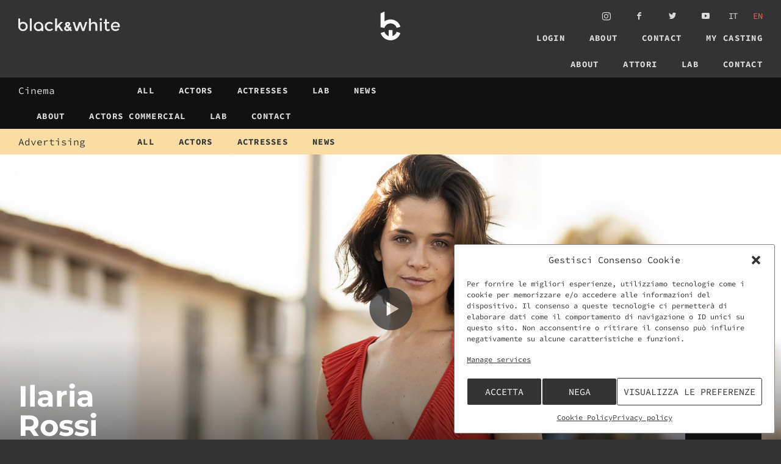

--- FILE ---
content_type: text/html; charset=UTF-8
request_url: https://blackewhite.com/en/actors/ilaria-rossi/
body_size: 13559
content:
<!doctype html>
<!--[if lt IE 9 ]> <html lang="en-US" class="no-js ie ieold"> <![endif]-->
<!--[if IE 9 ]>    <html lang="en-US" class="no-js ie ie9"> <![endif]-->
<!--[if (gt IE 9)|!(IE)]><!-->
<html lang="en-US" class="no-js"> <!--<![endif]-->
<head>
<meta charset="utf-8">

<script src="https://blackewhite.com/wp-content/themes/bew/js/modernizr.js"></script>
  
  <meta name="robots" content="index, follow, max-snippet:-1, max-image-preview:large, max-video-preview:-1">
<link rel="canonical" href="https://blackewhite.com/en/actors/ilaria-rossi/">
<meta property="og:url" content="https://blackewhite.com/en/actors/ilaria-rossi/">
<meta property="og:site_name" content="Black &amp; White Management">
<meta property="og:locale" content="en_US">
<meta property="og:type" content="article">
<meta property="og:title" content="Ilaria Rossi – Black &amp; White Management">
<meta property="og:image" content="https://blackewhite.com/wp-content/uploads/2023/03/ILARIA-ROSSI-9003_640x640_acf_cropped.jpg">
<meta property="og:image:secure_url" content="https://blackewhite.com/wp-content/uploads/2023/03/ILARIA-ROSSI-9003_640x640_acf_cropped.jpg">
<meta property="og:image:width" content="640">
<meta property="og:image:height" content="640">
<meta property="fb:pages" content="">
<meta property="fb:admins" content="">
<meta property="fb:app_id" content="">
<meta name="twitter:card" content="summary">
<meta name="twitter:title" content="Ilaria Rossi – Black &amp; White Management">
<meta name="twitter:image" content="https://blackewhite.com/wp-content/uploads/2023/03/ILARIA-ROSSI-9003_640x640_acf_cropped.jpg">
<link rel='dns-prefetch' href='//ajax.googleapis.com' />
<link rel='stylesheet' id='wp-block-library-css' href='https://blackewhite.com/wp-includes/css/dist/block-library/style.min.css' type='text/css' media='all' />
<style id='classic-theme-styles-inline-css' type='text/css'>
/*! This file is auto-generated */
.wp-block-button__link{color:#fff;background-color:#32373c;border-radius:9999px;box-shadow:none;text-decoration:none;padding:calc(.667em + 2px) calc(1.333em + 2px);font-size:1.125em}.wp-block-file__button{background:#32373c;color:#fff;text-decoration:none}
</style>
<style id='global-styles-inline-css' type='text/css'>
body{--wp--preset--color--black: #000000;--wp--preset--color--cyan-bluish-gray: #abb8c3;--wp--preset--color--white: #ffffff;--wp--preset--color--pale-pink: #f78da7;--wp--preset--color--vivid-red: #cf2e2e;--wp--preset--color--luminous-vivid-orange: #ff6900;--wp--preset--color--luminous-vivid-amber: #fcb900;--wp--preset--color--light-green-cyan: #7bdcb5;--wp--preset--color--vivid-green-cyan: #00d084;--wp--preset--color--pale-cyan-blue: #8ed1fc;--wp--preset--color--vivid-cyan-blue: #0693e3;--wp--preset--color--vivid-purple: #9b51e0;--wp--preset--gradient--vivid-cyan-blue-to-vivid-purple: linear-gradient(135deg,rgba(6,147,227,1) 0%,rgb(155,81,224) 100%);--wp--preset--gradient--light-green-cyan-to-vivid-green-cyan: linear-gradient(135deg,rgb(122,220,180) 0%,rgb(0,208,130) 100%);--wp--preset--gradient--luminous-vivid-amber-to-luminous-vivid-orange: linear-gradient(135deg,rgba(252,185,0,1) 0%,rgba(255,105,0,1) 100%);--wp--preset--gradient--luminous-vivid-orange-to-vivid-red: linear-gradient(135deg,rgba(255,105,0,1) 0%,rgb(207,46,46) 100%);--wp--preset--gradient--very-light-gray-to-cyan-bluish-gray: linear-gradient(135deg,rgb(238,238,238) 0%,rgb(169,184,195) 100%);--wp--preset--gradient--cool-to-warm-spectrum: linear-gradient(135deg,rgb(74,234,220) 0%,rgb(151,120,209) 20%,rgb(207,42,186) 40%,rgb(238,44,130) 60%,rgb(251,105,98) 80%,rgb(254,248,76) 100%);--wp--preset--gradient--blush-light-purple: linear-gradient(135deg,rgb(255,206,236) 0%,rgb(152,150,240) 100%);--wp--preset--gradient--blush-bordeaux: linear-gradient(135deg,rgb(254,205,165) 0%,rgb(254,45,45) 50%,rgb(107,0,62) 100%);--wp--preset--gradient--luminous-dusk: linear-gradient(135deg,rgb(255,203,112) 0%,rgb(199,81,192) 50%,rgb(65,88,208) 100%);--wp--preset--gradient--pale-ocean: linear-gradient(135deg,rgb(255,245,203) 0%,rgb(182,227,212) 50%,rgb(51,167,181) 100%);--wp--preset--gradient--electric-grass: linear-gradient(135deg,rgb(202,248,128) 0%,rgb(113,206,126) 100%);--wp--preset--gradient--midnight: linear-gradient(135deg,rgb(2,3,129) 0%,rgb(40,116,252) 100%);--wp--preset--font-size--small: 13px;--wp--preset--font-size--medium: 20px;--wp--preset--font-size--large: 36px;--wp--preset--font-size--x-large: 42px;--wp--preset--spacing--20: 0.44rem;--wp--preset--spacing--30: 0.67rem;--wp--preset--spacing--40: 1rem;--wp--preset--spacing--50: 1.5rem;--wp--preset--spacing--60: 2.25rem;--wp--preset--spacing--70: 3.38rem;--wp--preset--spacing--80: 5.06rem;--wp--preset--shadow--natural: 6px 6px 9px rgba(0, 0, 0, 0.2);--wp--preset--shadow--deep: 12px 12px 50px rgba(0, 0, 0, 0.4);--wp--preset--shadow--sharp: 6px 6px 0px rgba(0, 0, 0, 0.2);--wp--preset--shadow--outlined: 6px 6px 0px -3px rgba(255, 255, 255, 1), 6px 6px rgba(0, 0, 0, 1);--wp--preset--shadow--crisp: 6px 6px 0px rgba(0, 0, 0, 1);}:where(.is-layout-flex){gap: 0.5em;}:where(.is-layout-grid){gap: 0.5em;}body .is-layout-flex{display: flex;}body .is-layout-flex{flex-wrap: wrap;align-items: center;}body .is-layout-flex > *{margin: 0;}body .is-layout-grid{display: grid;}body .is-layout-grid > *{margin: 0;}:where(.wp-block-columns.is-layout-flex){gap: 2em;}:where(.wp-block-columns.is-layout-grid){gap: 2em;}:where(.wp-block-post-template.is-layout-flex){gap: 1.25em;}:where(.wp-block-post-template.is-layout-grid){gap: 1.25em;}.has-black-color{color: var(--wp--preset--color--black) !important;}.has-cyan-bluish-gray-color{color: var(--wp--preset--color--cyan-bluish-gray) !important;}.has-white-color{color: var(--wp--preset--color--white) !important;}.has-pale-pink-color{color: var(--wp--preset--color--pale-pink) !important;}.has-vivid-red-color{color: var(--wp--preset--color--vivid-red) !important;}.has-luminous-vivid-orange-color{color: var(--wp--preset--color--luminous-vivid-orange) !important;}.has-luminous-vivid-amber-color{color: var(--wp--preset--color--luminous-vivid-amber) !important;}.has-light-green-cyan-color{color: var(--wp--preset--color--light-green-cyan) !important;}.has-vivid-green-cyan-color{color: var(--wp--preset--color--vivid-green-cyan) !important;}.has-pale-cyan-blue-color{color: var(--wp--preset--color--pale-cyan-blue) !important;}.has-vivid-cyan-blue-color{color: var(--wp--preset--color--vivid-cyan-blue) !important;}.has-vivid-purple-color{color: var(--wp--preset--color--vivid-purple) !important;}.has-black-background-color{background-color: var(--wp--preset--color--black) !important;}.has-cyan-bluish-gray-background-color{background-color: var(--wp--preset--color--cyan-bluish-gray) !important;}.has-white-background-color{background-color: var(--wp--preset--color--white) !important;}.has-pale-pink-background-color{background-color: var(--wp--preset--color--pale-pink) !important;}.has-vivid-red-background-color{background-color: var(--wp--preset--color--vivid-red) !important;}.has-luminous-vivid-orange-background-color{background-color: var(--wp--preset--color--luminous-vivid-orange) !important;}.has-luminous-vivid-amber-background-color{background-color: var(--wp--preset--color--luminous-vivid-amber) !important;}.has-light-green-cyan-background-color{background-color: var(--wp--preset--color--light-green-cyan) !important;}.has-vivid-green-cyan-background-color{background-color: var(--wp--preset--color--vivid-green-cyan) !important;}.has-pale-cyan-blue-background-color{background-color: var(--wp--preset--color--pale-cyan-blue) !important;}.has-vivid-cyan-blue-background-color{background-color: var(--wp--preset--color--vivid-cyan-blue) !important;}.has-vivid-purple-background-color{background-color: var(--wp--preset--color--vivid-purple) !important;}.has-black-border-color{border-color: var(--wp--preset--color--black) !important;}.has-cyan-bluish-gray-border-color{border-color: var(--wp--preset--color--cyan-bluish-gray) !important;}.has-white-border-color{border-color: var(--wp--preset--color--white) !important;}.has-pale-pink-border-color{border-color: var(--wp--preset--color--pale-pink) !important;}.has-vivid-red-border-color{border-color: var(--wp--preset--color--vivid-red) !important;}.has-luminous-vivid-orange-border-color{border-color: var(--wp--preset--color--luminous-vivid-orange) !important;}.has-luminous-vivid-amber-border-color{border-color: var(--wp--preset--color--luminous-vivid-amber) !important;}.has-light-green-cyan-border-color{border-color: var(--wp--preset--color--light-green-cyan) !important;}.has-vivid-green-cyan-border-color{border-color: var(--wp--preset--color--vivid-green-cyan) !important;}.has-pale-cyan-blue-border-color{border-color: var(--wp--preset--color--pale-cyan-blue) !important;}.has-vivid-cyan-blue-border-color{border-color: var(--wp--preset--color--vivid-cyan-blue) !important;}.has-vivid-purple-border-color{border-color: var(--wp--preset--color--vivid-purple) !important;}.has-vivid-cyan-blue-to-vivid-purple-gradient-background{background: var(--wp--preset--gradient--vivid-cyan-blue-to-vivid-purple) !important;}.has-light-green-cyan-to-vivid-green-cyan-gradient-background{background: var(--wp--preset--gradient--light-green-cyan-to-vivid-green-cyan) !important;}.has-luminous-vivid-amber-to-luminous-vivid-orange-gradient-background{background: var(--wp--preset--gradient--luminous-vivid-amber-to-luminous-vivid-orange) !important;}.has-luminous-vivid-orange-to-vivid-red-gradient-background{background: var(--wp--preset--gradient--luminous-vivid-orange-to-vivid-red) !important;}.has-very-light-gray-to-cyan-bluish-gray-gradient-background{background: var(--wp--preset--gradient--very-light-gray-to-cyan-bluish-gray) !important;}.has-cool-to-warm-spectrum-gradient-background{background: var(--wp--preset--gradient--cool-to-warm-spectrum) !important;}.has-blush-light-purple-gradient-background{background: var(--wp--preset--gradient--blush-light-purple) !important;}.has-blush-bordeaux-gradient-background{background: var(--wp--preset--gradient--blush-bordeaux) !important;}.has-luminous-dusk-gradient-background{background: var(--wp--preset--gradient--luminous-dusk) !important;}.has-pale-ocean-gradient-background{background: var(--wp--preset--gradient--pale-ocean) !important;}.has-electric-grass-gradient-background{background: var(--wp--preset--gradient--electric-grass) !important;}.has-midnight-gradient-background{background: var(--wp--preset--gradient--midnight) !important;}.has-small-font-size{font-size: var(--wp--preset--font-size--small) !important;}.has-medium-font-size{font-size: var(--wp--preset--font-size--medium) !important;}.has-large-font-size{font-size: var(--wp--preset--font-size--large) !important;}.has-x-large-font-size{font-size: var(--wp--preset--font-size--x-large) !important;}
.wp-block-navigation a:where(:not(.wp-element-button)){color: inherit;}
:where(.wp-block-post-template.is-layout-flex){gap: 1.25em;}:where(.wp-block-post-template.is-layout-grid){gap: 1.25em;}
:where(.wp-block-columns.is-layout-flex){gap: 2em;}:where(.wp-block-columns.is-layout-grid){gap: 2em;}
.wp-block-pullquote{font-size: 1.5em;line-height: 1.6;}
</style>
<link rel='stylesheet' id='contact-form-7-css' href='https://blackewhite.com/wp-content/plugins/contact-form-7/includes/css/styles.css' type='text/css' media='all' />
<link rel='stylesheet' id='userpro_skin_min-css' href='https://blackewhite.com/wp-content/plugins/userpro/skins/pure/style.css' type='text/css' media='all' />
<link rel='stylesheet' id='up_fontawesome-css' href='https://blackewhite.com/wp-content/plugins/userpro/css/up-fontawesome.css' type='text/css' media='all' />
<link rel='stylesheet' id='up_timeline_css-css' href='https://blackewhite.com/wp-content/plugins/userpro/addons/timeline/assets/css/timeline.css' type='text/css' media='all' />
<link rel='stylesheet' id='cmplz-general-css' href='https://blackewhite.com/wp-content/plugins/complianz-gdpr/assets/css/cookieblocker.min.css' type='text/css' media='all' />
<link rel='stylesheet' id='fonts-css' href='https://blackewhite.com/wp-content/themes/bew/fonts/fonts.css' type='text/css' media='all' />
<link rel='stylesheet' id='style-base-css' href='https://blackewhite.com/wp-content/themes/bew/style-base.css' type='text/css' media='all' />
<link rel='stylesheet' id='style-menu-css' href='https://blackewhite.com/wp-content/themes/bew/style-menu.css' type='text/css' media='all' />
<link rel='stylesheet' id='style-css' href='https://blackewhite.com/wp-content/themes/bew/style.css' type='text/css' media='all' />
<link rel='stylesheet' id='userpro_msg-css' href='https://blackewhite.com/wp-content/plugins/userpro-messaging/css/userpro-msg.css' type='text/css' media='all' />
<link rel='stylesheet' id='userpro_mcsroll-css' href='https://blackewhite.com/wp-content/plugins/userpro-messaging/css/jquery.mCustomScrollbar.css' type='text/css' media='all' />
<script type="text/javascript" async src="https://blackewhite.com/wp-content/plugins/burst-statistics/helpers/timeme/timeme.min.js" id="burst-timeme-js"></script>
<script type="text/javascript" src="https://blackewhite.com/wp-includes/js/dist/vendor/wp-polyfill-inert.min.js" id="wp-polyfill-inert-js"></script>
<script type="text/javascript" src="https://blackewhite.com/wp-includes/js/dist/vendor/regenerator-runtime.min.js" id="regenerator-runtime-js"></script>
<script type="text/javascript" src="https://blackewhite.com/wp-includes/js/dist/vendor/wp-polyfill.min.js" id="wp-polyfill-js"></script>
<script type="text/javascript" src="https://blackewhite.com/wp-includes/js/dist/hooks.min.js" id="wp-hooks-js"></script>
<script type="text/javascript" src="https://blackewhite.com/wp-includes/js/dist/i18n.min.js" id="wp-i18n-js"></script>
<script type="text/javascript" id="wp-i18n-js-after">
/* <![CDATA[ */
wp.i18n.setLocaleData( { 'text direction\u0004ltr': [ 'ltr' ] } );
/* ]]> */
</script>
<script type="text/javascript" src="https://blackewhite.com/wp-includes/js/dist/url.min.js" id="wp-url-js"></script>
<script type="text/javascript" src="https://blackewhite.com/wp-includes/js/dist/api-fetch.min.js" id="wp-api-fetch-js"></script>
<script type="text/javascript" id="wp-api-fetch-js-after">
/* <![CDATA[ */
wp.apiFetch.use( wp.apiFetch.createRootURLMiddleware( "https://blackewhite.com/en/wp-json/" ) );
wp.apiFetch.nonceMiddleware = wp.apiFetch.createNonceMiddleware( "5a6057dbec" );
wp.apiFetch.use( wp.apiFetch.nonceMiddleware );
wp.apiFetch.use( wp.apiFetch.mediaUploadMiddleware );
wp.apiFetch.nonceEndpoint = "https://blackewhite.com/wp-admin/admin-ajax.php?action=rest-nonce";
/* ]]> */
</script>
<script type="text/javascript" id="burst-js-extra">
/* <![CDATA[ */
var burst = {"page_id":"44567","cookie_retention_days":"30","beacon_url":"https:\/\/blackewhite.com\/wp-content\/plugins\/burst-statistics\/endpoint.php","options":{"beacon_enabled":0,"enable_cookieless_tracking":0,"enable_turbo_mode":0,"do_not_track":0},"goals":[],"goals_script_url":"https:\/\/blackewhite.com\/wp-content\/plugins\/burst-statistics\/\/assets\/js\/build\/burst-goals.js?v=1.6.1"};
/* ]]> */
</script>
<script type="text/javascript" async src="https://blackewhite.com/wp-content/plugins/burst-statistics/assets/js/build/burst.min.js" id="burst-js"></script>
<script type="text/javascript" src="//ajax.googleapis.com/ajax/libs/jquery/2.0.3/jquery.min.js" id="jquery-js"></script>
<script type="text/javascript" id="userpro_msg-js-extra">
/* <![CDATA[ */
var obj = {"value":"0"};
/* ]]> */
</script>
<script type="text/javascript" src="https://blackewhite.com/wp-content/plugins/userpro-messaging/scripts/userpro-msg.js" id="userpro_msg-js"></script>
<script type="text/javascript" src="https://blackewhite.com/wp-content/plugins/userpro-messaging/scripts/jquery.textareaAutoResize.js" id="userpro_textarea_auto-js"></script>
<script type="text/javascript" src="https://blackewhite.com/wp-content/plugins/userpro-messaging/scripts/jquery.mousewheel.min.js" id="userpro_mousewheel-js"></script>
<script type="text/javascript" src="https://blackewhite.com/wp-content/plugins/userpro-messaging/scripts/jquery.mCustomScrollbar.min.js" id="userpro_mcsroll-js"></script>
<script type="text/javascript" id="userpro_sc-js-extra">
/* <![CDATA[ */
var up_social_ajax  = {"ajaxurl":"https:\/\/blackewhite.com\/wp-admin\/admin-ajax.php","security":"c9938a90ef","data":{"is_user_logged_in":false}};
/* ]]> */
</script>
<script type="text/javascript" src="https://blackewhite.com/wp-content/plugins/userpro/addons/social/scripts/userpro-social.js" id="userpro_sc-js"></script>
<script type="text/javascript" src="https://blackewhite.com/wp-content/plugins/userpro/scripts/userpro.encrypt.js" id="userpro_encrypt_js-js"></script>
<link rel='shortlink' href='https://blackewhite.com/en/?p=44567' />
		<script type="text/javascript">
		var translated_text_for_alert = 'This message will be sent immediately to ALL registered users. Are you sure you want to send this ?';
		</script>
		    <script type="text/javascript">
        var userpro_ajax_url = 'https://blackewhite.com/wp-admin/admin-ajax.php';
        var dateformat = 'dd-mm-yy';
    </script>
    <style>
.qtranxs_flag_en {background-image: url(http://bew.mosne.it/wp-content/plugins/qtranslate-x/flags/gb.png); background-repeat: no-repeat;}
.qtranxs_flag_it {background-image: url(http://bew.mosne.it/wp-content/plugins/qtranslate-x/flags/it.png); background-repeat: no-repeat;}
</style>
<link hreflang="it" href="https://blackewhite.com/it/actors/ilaria-rossi/" rel="alternate" />
<link hreflang="en" href="https://blackewhite.com/en/actors/ilaria-rossi/" rel="alternate" />
<link hreflang="x-default" href="https://blackewhite.com/actors/ilaria-rossi/" rel="alternate" />
<meta name="generator" content="qTranslate-XT 3.15.1" />
			<style>.cmplz-hidden {
					display: none !important;
				}</style><link rel="icon" href="https://blackewhite.com/wp-content/uploads/2016/10/cropped-logo_bew_final_sqared-32x32.jpg" sizes="32x32" />
<link rel="icon" href="https://blackewhite.com/wp-content/uploads/2016/10/cropped-logo_bew_final_sqared-192x192.jpg" sizes="192x192" />
<link rel="apple-touch-icon" href="https://blackewhite.com/wp-content/uploads/2016/10/cropped-logo_bew_final_sqared-180x180.jpg" />
<meta name="msapplication-TileImage" content="https://blackewhite.com/wp-content/uploads/2016/10/cropped-logo_bew_final_sqared-270x270.jpg" />
		<style type="text/css" id="wp-custom-css">
			.grecaptcha-badge { 
    visibility: hidden;
}		</style>
		  <meta name="viewport" content="width=device-width, initial-scale=1.0, maximum-scale=1.0, user-scalable=yes, minimal-ui"/>
  <meta name="apple-mobile-web-app-capable" content="yes">
  <meta name="apple-mobile-web-app-status-bar-style" content="black">
  <meta name="format-detection" content="telephone=no">

<link rel="shortcut icon" href="/favicon.ico" type="image/x-icon" />
<link rel="apple-touch-icon" href="/apple-touch-icon.png" />
<link rel="apple-touch-icon" sizes="57x57" href="/apple-touch-icon-57x57.png" />
<link rel="apple-touch-icon" sizes="72x72" href="/apple-touch-icon-72x72.png" />
<link rel="apple-touch-icon" sizes="76x76" href="/apple-touch-icon-76x76.png" />
<link rel="apple-touch-icon" sizes="114x114" href="/apple-touch-icon-114x114.png" />
<link rel="apple-touch-icon" sizes="120x120" href="/apple-touch-icon-120x120.png" />
<link rel="apple-touch-icon" sizes="144x144" href="/apple-touch-icon-144x144.png" />
<link rel="apple-touch-icon" sizes="152x152" href="/apple-touch-icon-152x152.png" />

</head>

<body data-cmplz=2 class="actors-template-default single single-actors postid-44567 attori commercial">
<header id="header">

   <div class="push ">
       <div class="row">
           <div class="col-1-3">
                <h2 class="logo">
                    <a href="https://blackewhite.com/en">Black &amp; White Management</a>
                </h2>
            </div>
            <div class="col-2-3">
                <div class="menu-container">
                    <nav id="menu-social" class="menu-secondary">
                        
<ul class="language-chooser language-chooser-custom qtranxs_language_chooser" id="qtranslate-5-chooser">
<li class="language-chooser-item language-chooser-item-it"><a href="https://blackewhite.com/it/actors/ilaria-rossi/" title="Italiano (it)">it</a></li>
<li class="language-chooser-item language-chooser-item-en active"><a href="https://blackewhite.com/en/actors/ilaria-rossi/" title="English (en)">en</a></li>
</ul><div class="qtranxs_widget_end"></div>
<div class="menu-social-container"><ul id="menu-social" class="menu"><li id="menu-item-271" class="icon instagram menu-item menu-item-type-custom menu-item-object-custom menu-item-271"><a title="instagram" target="_blank" rel="noopener" href="https://www.instagram.com/blackewhite_management/">i</a></li>
<li id="menu-item-270" class="icon facebook menu-item menu-item-type-custom menu-item-object-custom menu-item-270"><a title="facebook" target="_blank" rel="noopener" href="https://www.facebook.com/Blackewhitemanagement">f</a></li>
<li id="menu-item-269" class="icon twitter menu-item menu-item-type-custom menu-item-object-custom menu-item-269"><a title="twitter" target="_blank" rel="noopener" href="https://twitter.com/GiustoBlack">t</a></li>
<li id="menu-item-272" class="icon youtube menu-item menu-item-type-custom menu-item-object-custom menu-item-272"><a title="youtube" target="_blank" rel="noopener" href="https://www.youtube.com/">y</a></li>
</ul></div>                    </nav>
                    
                    <nav id="menu" class="menu-primary">
                        <div class="wrap"><div class="menu-main-container"><ul id="menu-main" class="menu"><li id="menu-item-1519" class="menu-item menu-item-type-post_type menu-item-object-page menu-item-1519"><a href="https://blackewhite.com/en/profile/">Login</a></li>
<li id="menu-item-1518" class="menu-item menu-item-type-post_type menu-item-object-page menu-item-1518"><a href="https://blackewhite.com/en/profile/">Profile</a></li>
<li id="menu-item-642" class="menu-item menu-item-type-post_type menu-item-object-page menu-item-642"><a href="https://blackewhite.com/en/about/">About</a></li>
<li id="menu-item-131" class="menu-item menu-item-type-post_type menu-item-object-page menu-item-131"><a href="https://blackewhite.com/en/contact/">Contact</a></li>
<li id="menu-item-1159" class="menu-item menu-item-type-post_type menu-item-object-page menu-item-1159"><a href="https://blackewhite.com/en/my-casting/">My casting</a></li>
</ul></div></div><div class="wrap"><div class="menu-main-logged-container"><ul id="menu-main-logged" class="menu"><li id="menu-item-791" class="menu-item menu-item-type-post_type menu-item-object-page menu-item-791"><a href="https://blackewhite.com/en/about/">About</a></li>
<li id="menu-item-792" class="menu-item menu-item-type-post_type menu-item-object-page menu-item-792"><a href="https://blackewhite.com/en/actors-commercial/">Attori</a></li>
<li id="menu-item-793" class="menu-item menu-item-type-post_type menu-item-object-page menu-item-793"><a href="https://blackewhite.com/en/actors-lab/">Lab</a></li>
<li id="menu-item-794" class="menu-item menu-item-type-post_type menu-item-object-page menu-item-794"><a href="https://blackewhite.com/en/contact/">Contact</a></li>
</ul></div></div>                    </nav>           
  
                </div>
            </div>
       </div>
   </div>
    
    <nav id="menu-cine" class="menu-primary">
        <div class="push"><div class="wrap"><h3>Cinema</h3><div class="menu-cinema-menu-container"><ul id="menu-cinema-menu" class="menu"><li id="menu-item-1156" class="menu-item menu-item-type-post_type menu-item-object-page menu-item-1156"><a href="https://blackewhite.com/en/actors-cinema/">All</a></li>
<li id="menu-item-31372" class="menu-item menu-item-type-custom menu-item-object-custom menu-item-31372"><a href="https://blackewhite.com/en/actors-cinema/?fwp_gender=uomo">Actors</a></li>
<li id="menu-item-31371" class="menu-item menu-item-type-custom menu-item-object-custom menu-item-31371"><a href="https://blackewhite.com/en/actors-cinema/?fwp_gender=donna">Actresses</a></li>
<li id="menu-item-1157" class="menu-item menu-item-type-post_type menu-item-object-page menu-item-1157"><a href="https://blackewhite.com/en/actors-lab/">Lab</a></li>
<li id="menu-item-1158" class="menu-item menu-item-type-post_type menu-item-object-page menu-item-1158"><a href="https://blackewhite.com/en/news-cinema/">News</a></li>
</ul></div></div><div class="wrap"><div class="menu-main-god-container"><ul id="menu-main-god" class="menu"><li id="menu-item-1005" class="menu-item menu-item-type-post_type menu-item-object-page menu-item-1005"><a href="https://blackewhite.com/en/about/">About</a></li>
<li id="menu-item-1006" class="menu-item menu-item-type-post_type menu-item-object-page menu-item-1006"><a href="https://blackewhite.com/en/actors-commercial/">Actors Commercial</a></li>
<li id="menu-item-1007" class="menu-item menu-item-type-post_type menu-item-object-page menu-item-1007"><a href="https://blackewhite.com/en/actors-lab/">Lab</a></li>
<li id="menu-item-1009" class="menu-item menu-item-type-post_type menu-item-object-page menu-item-1009"><a href="https://blackewhite.com/en/contact/">Contact</a></li>
</ul></div></div></div>
    </nav>           
    <nav id="menu-comm" class="menu-primary">
        <div class="push"><div class="wrap"><h3>Advertising</h3><div class="menu-commercial-menu-container"><ul id="menu-commercial-menu" class="menu"><li id="menu-item-1160" class="menu-item menu-item-type-post_type menu-item-object-page menu-item-1160"><a href="https://blackewhite.com/en/actors-commercial/">All</a></li>
<li id="menu-item-31373" class="menu-item menu-item-type-custom menu-item-object-custom menu-item-31373"><a href="https://blackewhite.com/en/actors-commercial/?fwp_gender=uomo">Actors</a></li>
<li id="menu-item-31374" class="menu-item menu-item-type-custom menu-item-object-custom menu-item-31374"><a href="https://blackewhite.com/en/actors-commercial/?fwp_gender=donna">Actresses</a></li>
<li id="menu-item-1161" class="menu-item menu-item-type-post_type menu-item-object-page menu-item-1161"><a href="https://blackewhite.com/en/news-commercial/">News</a></li>
</ul></div></div></div>
    </nav>                    
                                            
</header>

<div id="fx" class="fadeInRight animated">

<header class="header onlymobile">
   <h2 class="logo-mobile">
        <a href="https://blackewhite.com/en">Black &amp; White Management</a>
    </h2> 
    <a id="selector" class="selector">
        <div class="bar-icon-wrapper">
            <span class="bar-icon"></span>
            <span class="bar-icon"></span>
            <span class="bar-icon"></span>
        </div>
    </a>
    
<!-- Google tag (gtag.js) -->
<script async src="https://www.googletagmanager.com/gtag/js?id=G-LY0B7S22HT"></script>
<script>
  window.dataLayer = window.dataLayer || [];
  function gtag(){dataLayer.push(arguments);}
  gtag('js', new Date());

  gtag('config', 'G-LY0B7S22HT');
</script>

</header>


<div id="bd">      
    
			

										
				
				<article class="book">
    				
    				
    				<div class="onlyprint">
        				<div class="push">
                        <div class="row">
                            <div class="col-2-3 t-col-2-3 m-col-2-3">
                                                                    <img src="https://blackewhite.com/wp-content/uploads/2022/01/ILARIA-ROSSI-9417_2048x864_acf_cropped-640x270.jpg">
                                
                            </div>    
                            <div class="col-1-3 t-col-1-3 m-col-1-3">
                                <div id="cartaint" class="print-small">                                    
                                
                                    <img src="https://blackewhite.com/wp-content/uploads/2016/10/carta_intestata-01.png" alt=""/>
                                </div>
                            </div>
                            </div>
                        </div>
                    </div>

    				
    				<header>
                         <div class="bkg lazyload" data-bgset="https://blackewhite.com/wp-content/uploads/2022/01/ILARIA-ROSSI-9417_2048x864_acf_cropped-1900x800.jpg 1900w, https://blackewhite.com/wp-content/uploads/2022/01/ILARIA-ROSSI-9417_2048x864_acf_cropped-640x270.jpg 640w, https://blackewhite.com/wp-content/uploads/2022/01/ILARIA-ROSSI-9417_2048x864_acf_cropped-1024x432.jpg 1024w" data-sizes="auto"></div>                    	
                    	    <a href="https://vimeo.com/939573915" class="zoom showreel">showreel</a>                        
                        <div class="fore">
                            <div class="push">
                            
                                <div class="row">
                                    <div class="col-1-3">
                                        <h1>Ilaria <br>Rossi</h1>
                                    </div>
                                    <div class="col-2-3">
                                        <nav class="side">
                                            
                                            
                                            
                                                                                                 <div class="onlyprint">
                                                        <img src="https://blackewhite.com/wp-content/uploads/2023/03/ILARIA-ROSSI-9003_640x640_acf_cropped.jpg">
                                                    </div>
                                                        
                                                        
                                                                                          
                                                                                          
                                                                                          	
                                             <div class="call"><a href="javascript:document.title='Ilaria Rossi';window.print();" class="download"><span class="icon">F</span> Print CV</a></div> 
                                          
                                        	
                                        	                                      
                                    	</nav>
                                    </div>
                                </div>
                            </div>
                        </div>
                    </header>
                    
    				<section class="infos">
    				<div class="push">
        			
        			<div class="col2">
            			
            			    <div class="block">
                			    <h3>Personal Data</h3>
                			      <div class="table">
    	            			    <div class="tr"><div class="th">Place of birth</div><div class="td">Firenze</div></div>                    			    <div class="tr"><div class="th">Year of birth</div><div class="td">1994</div></div>                    			                        			    <div class="tr"><div class="th">City of domicile</div><div class="td">Roma</div></div>                    			    <div class="tr"><div class="th">Regionality</div><div class="td"><a href="https://blackewhite.com/en/region/toscana/">Tuscany</a></div></div>                    			                        			</div>
                			</div>
                			    
            			    <div class="block">
                			<h3>Appearence</h3>
                			    <div class="table">
    	            			    <div class="tr"><div class="th">Height</div><div class="td"><a href="https://blackewhite.com/en/height/173-cm/">5'8</a></div></div>    	            			    <div class="tr"><div class="th">Age range</div><div class="td"><a href="https://blackewhite.com/en/age_range/23-27/">23-27</a>, <a href="https://blackewhite.com/en/age_range/25-30/">25-30</a>, <a href="https://blackewhite.com/en/age_range/20-25/">20-25</a></div></div>    	            			    <div class="tr"><div class="th">Ethnic Types</div><div class="td"><a href="https://blackewhite.com/en/etnicity/mediterraneo/">Mediterranean</a>, <a href="https://blackewhite.com/en/etnicity/pelle-chiara/">Light skin</a></div></div>    	            			    <div class="tr"><div class="th">Colour of hair</div><div class="td"><a href="https://blackewhite.com/en/colour_of_hair/castano-chiaro/">Light Brown</a></div></div>                                    <div class="tr"><div class="th">Colour of eyes</div><div class="td"><a href="https://blackewhite.com/en/colour_of_eyes/verdi-castani/">Brown-Green</a></div></div>                                                                        <div class="tr"><div class="th">Jacket size</div><div class="td"><a href="https://blackewhite.com/en/jacket_size/38-it/">38 EU</a></div></div>                                    <div class="tr"><div class="th">Trousers size</div><div class="td"><a href="https://blackewhite.com/en/trousers_size/38-it/">38 EU</a>, <a href="https://blackewhite.com/en/trousers_size/40-it/">40 EU</a></div></div>                                    <div class="tr"><div class="th">Shoes size</div><div class="td"><a href="https://blackewhite.com/en/shoes_size/40-it/">40 EU</a></div></div>                                                                                        			    
                    			                        			                			    
                                </div>
                            </div>
                            
            			    <div class="block">
                                <h3>Skills</h3>
                			    <div class="table">
    	            			    <div class="tr"><div class="th">Profession</div><div class="td"><a href="https://blackewhite.com/en/profession/attrice/">Actress</a></div></div>                                    <div class="tr"><div class="th">Languages</div><div class="td"><a href="https://blackewhite.com/en/spoken/inglese-fluente/">English (fluent)</a></div></div>                                    <div class="tr"><div class="th">Dialtects</div><div class="td"><a href="https://blackewhite.com/en/dialect/toscano-fiorentino/">Toscano (Fiorentino)</a></div></div>                                    <div class="tr"><div class="th">Accents</div><div class="td"><a href="https://blackewhite.com/en/accent/calabrese/">Calabrese</a>, <a href="https://blackewhite.com/en/accent/romano/">Romano</a></div></div>                                                                        <div class="tr"><div class="th">Singing</div><div class="td"><a href="https://blackewhite.com/en/singing/canto-pop/">Singing (Pop)</a></div></div>                                                                        <div class="tr"><div class="th">Dance</div><div class="td"><a href="https://blackewhite.com/en/dance/hip-hop-buono/">Hip Hop (good)</a>, <a href="https://blackewhite.com/en/dance/danza-latino-americana-base/">Latin American dance (basic)</a>, <a href="https://blackewhite.com/en/dance/tango/">Tango</a></div></div>                                    <div class="tr"><div class="th">Sport</div><div class="td"><a href="https://blackewhite.com/en/sport/yoga/">Yoga</a>, <a href="https://blackewhite.com/en/sport/fitness/">Gym</a>, <a href="https://blackewhite.com/en/sport/pilates/">Pilates</a>, <a href="https://blackewhite.com/en/sport/bicicletta/">Cycling</a>, <a href="https://blackewhite.com/en/sport/jogging/">Jogging</a>, <a href="https://blackewhite.com/en/sport/calcio/">Soccer</a>, <a href="https://blackewhite.com/en/sport/tennis/">Tennis</a>, <a href="https://blackewhite.com/en/sport/pallavolo/">Volleyball</a></div></div>                                                                        <div class="tr"><div class="th">Driving Licences</div><div class="td"><a href="https://blackewhite.com/en/patente/b-auto/">B (car)</a></div></div>                                    
                                    
                                        <div class="tr"><div class="th">SHOW REEL</div><div class="td"><a href="https://vimeo.com/939573915" class="zoom video"><span class="icon">w</span> VIDEO</a></div></div>                                </div>
                            </div>
                         
                         </div>   
            			 <div class="col2">
            	
            		
            			 <div class="block"><div class="table"><h3>training</h3><div class="tr"><div class="th">2019</div><div class="td">Summer Training Congress in “Acting” &amp; “Acting on Shakespeare” presso American
Conservatory Theatre, San Francisco </div></div><div class="tr"><div class="th">2015 - 2012</div><div class="td">Academic Degree: 3-year academy programme at Link Theatre, Rome  </div></div></div></div> <div class="block"><div class="table"><h3>cinema</h3><div class="tr"><div class="th">2023</div><div class="td">In fila per due - director: Bruno de Paola </div></div><div class="tr"><div class="th">2022</div><div class="td">Story of your life - short movie - directed by Salvatore de Chirico - winner at Roma cinema Fest, section  Alice nella città  </div></div></div></div> <div class="block"><div class="table"><h3>television</h3><div class="tr"><div class="th">2024 - 2023</div><div class="td">Il mostro -  director: Stefano Sollima - role: Milva Malatesta </div></div><div class="tr"><div class="th">2022</div><div class="td">La fortuna di Laura - tv movie - directed by Alessandro Angelini, role: Emma </div></div><div class="tr"><div class="th">2021 - 2018</div><div class="td">Il Paradiso delle Signore - Various directors - Role: Gabriella Rossi (protagonist) </div></div><div class="tr"><div class="th">2018</div><div class="td">Catch 22 - Director: George Clooney - Role: Imelda (small role) </div></div><div class="tr"><div class="th">2017</div><div class="td">Tutto il mondo è paese - Director: Giulio Manfredonia - Role: Cettina (secondary role) </div></div><div class="tr"><div class="th">2016</div><div class="td">Il bello delle donne - Director: Eros Puglielli - Role: Sabrina (Episode protagonist) </div></div></div></div> <div class="block"><div class="table"><h3>theatre</h3><div class="tr"><div class="th">2023</div><div class="td">Non la so gestire - monologue by Ilaria Rossi </div></div><div class="tr"><div class="th">2023</div><div class="td">Quante Storie - play for children by Pierfrancesco Nacca (in collaboration with Compagnia del Mantello) </div></div><div class="tr"><div class="th">2013</div><div class="td">Il mentalista - director: Vanessa Gasbarri  </div></div></div></div>        			
        			        			</div>
    				</section>
    						
    						
                             
                             
    		       
    				
    				<section class="gallery"><div class="push ccenter">
        				<div class="row">                    				<div class="col-1-4 t-col-1-3 m-col-1-2 item">
                    				<div class="safep"><a class="zoom" data-rel="gallery-44567"  href="https://blackewhite.com/wp-content/uploads/2023/03/ILARIA-ROSSI-9001-683x1024.jpg"><div class="m-img-wrap" style="padding-bottom:100%"><img class="lazyload" 
                        src="[data-uri]"
                        data-sizes="auto" 
                        data-srcset="https://blackewhite.com/wp-content/uploads/2023/03/ILARIA-ROSSI-9001-640x640.jpg 640w, https://blackewhite.com/wp-content/uploads/2023/03/ILARIA-ROSSI-9001-150x150.jpg 150w, https://blackewhite.com/wp-content/uploads/2023/03/ILARIA-ROSSI-9001-480x480.jpg 480w"
                        alt="ILARIA ROSSI 9001" /></div></a>                    				
                    				                    				</div></div>
                    				
                			                    				<div class="col-1-4 t-col-1-3 m-col-1-2 item">
                    				<div class="safep"><a class="zoom" data-rel="gallery-44567"  href="https://blackewhite.com/wp-content/uploads/2023/03/ILARIA-ROSSI-9002-683x1024.jpg"><div class="m-img-wrap" style="padding-bottom:100%"><img class="lazyload" 
                        src="[data-uri]"
                        data-sizes="auto" 
                        data-srcset="https://blackewhite.com/wp-content/uploads/2023/03/ILARIA-ROSSI-9002-640x640.jpg 640w, https://blackewhite.com/wp-content/uploads/2023/03/ILARIA-ROSSI-9002-150x150.jpg 150w, https://blackewhite.com/wp-content/uploads/2023/03/ILARIA-ROSSI-9002-480x480.jpg 480w"
                        alt="ILARIA ROSSI 9002" /></div></a>                    				
                    				                    				</div></div>
                    				
                			                    				<div class="col-1-4 t-col-1-3 m-col-1-2 item">
                    				<div class="safep"><a class="zoom" data-rel="gallery-44567"  href="https://blackewhite.com/wp-content/uploads/2023/03/ILARIA-ROSSI-9005-683x1024.jpg"><div class="m-img-wrap" style="padding-bottom:100%"><img class="lazyload" 
                        src="[data-uri]"
                        data-sizes="auto" 
                        data-srcset="https://blackewhite.com/wp-content/uploads/2023/03/ILARIA-ROSSI-9005-640x640.jpg 640w, https://blackewhite.com/wp-content/uploads/2023/03/ILARIA-ROSSI-9005-150x150.jpg 150w, https://blackewhite.com/wp-content/uploads/2023/03/ILARIA-ROSSI-9005-480x480.jpg 480w"
                        alt="ILARIA ROSSI 9005" /></div></a>                    				
                    				                    				</div></div>
                    				
                			                    				<div class="col-1-4 t-col-1-3 m-col-1-2 item">
                    				<div class="safep"><a class="zoom" data-rel="gallery-44567"  href="https://blackewhite.com/wp-content/uploads/2023/03/ILARIA-ROSSI-9003-683x1024.jpg"><div class="m-img-wrap" style="padding-bottom:100%"><img class="lazyload" 
                        src="[data-uri]"
                        data-sizes="auto" 
                        data-srcset="https://blackewhite.com/wp-content/uploads/2023/03/ILARIA-ROSSI-9003-640x640.jpg 640w, https://blackewhite.com/wp-content/uploads/2023/03/ILARIA-ROSSI-9003-150x150.jpg 150w, https://blackewhite.com/wp-content/uploads/2023/03/ILARIA-ROSSI-9003-480x480.jpg 480w"
                        alt="ILARIA ROSSI 9003" /></div></a>                    				
                    				                    				</div></div>
                    				
                			                    				<div class="col-1-4 t-col-1-3 m-col-1-2 item">
                    				<div class="safep"><a class="zoom" data-rel="gallery-44567"  href="https://blackewhite.com/wp-content/uploads/2023/03/ILARIA-ROSSI-9004-683x1024.jpg"><div class="m-img-wrap" style="padding-bottom:100%"><img class="lazyload" 
                        src="[data-uri]"
                        data-sizes="auto" 
                        data-srcset="https://blackewhite.com/wp-content/uploads/2023/03/ILARIA-ROSSI-9004-640x640.jpg 640w, https://blackewhite.com/wp-content/uploads/2023/03/ILARIA-ROSSI-9004-150x150.jpg 150w, https://blackewhite.com/wp-content/uploads/2023/03/ILARIA-ROSSI-9004-480x480.jpg 480w"
                        alt="ILARIA ROSSI 9004" /></div></a>                    				
                    				                    				</div></div>
                    				
                			                    				<div class="col-1-4 t-col-1-3 m-col-1-2 item">
                    				<div class="safep"><a class="zoom" data-rel="gallery-44567"  href="https://blackewhite.com/wp-content/uploads/2023/03/ILARIA-ROSSI-9008-683x1024.jpg"><div class="m-img-wrap" style="padding-bottom:100%"><img class="lazyload" 
                        src="[data-uri]"
                        data-sizes="auto" 
                        data-srcset="https://blackewhite.com/wp-content/uploads/2023/03/ILARIA-ROSSI-9008-640x640.jpg 640w, https://blackewhite.com/wp-content/uploads/2023/03/ILARIA-ROSSI-9008-150x150.jpg 150w, https://blackewhite.com/wp-content/uploads/2023/03/ILARIA-ROSSI-9008-480x480.jpg 480w"
                        alt="ILARIA ROSSI 9008" /></div></a>                    				
                    				                    				</div></div>
                    				
                			                    				<div class="col-1-4 t-col-1-3 m-col-1-2 item">
                    				<div class="safep"><a class="zoom" data-rel="gallery-44567"  href="https://blackewhite.com/wp-content/uploads/2023/03/ILARIA-ROSSI-9009-683x1024.jpg"><div class="m-img-wrap" style="padding-bottom:100%"><img class="lazyload" 
                        src="[data-uri]"
                        data-sizes="auto" 
                        data-srcset="https://blackewhite.com/wp-content/uploads/2023/03/ILARIA-ROSSI-9009-640x640.jpg 640w, https://blackewhite.com/wp-content/uploads/2023/03/ILARIA-ROSSI-9009-150x150.jpg 150w, https://blackewhite.com/wp-content/uploads/2023/03/ILARIA-ROSSI-9009-480x480.jpg 480w"
                        alt="ILARIA ROSSI 9009" /></div></a>                    				
                    				                    				</div></div>
                    				
                			                    				<div class="col-1-4 t-col-1-3 m-col-1-2 item">
                    				<div class="safep"><a class="zoom" data-rel="gallery-44567"  href="https://blackewhite.com/wp-content/uploads/2023/03/ILARIA-ROSSI-9010-683x1024.jpg"><div class="m-img-wrap" style="padding-bottom:100%"><img class="lazyload" 
                        src="[data-uri]"
                        data-sizes="auto" 
                        data-srcset="https://blackewhite.com/wp-content/uploads/2023/03/ILARIA-ROSSI-9010-640x640.jpg 640w, https://blackewhite.com/wp-content/uploads/2023/03/ILARIA-ROSSI-9010-150x150.jpg 150w, https://blackewhite.com/wp-content/uploads/2023/03/ILARIA-ROSSI-9010-480x480.jpg 480w"
                        alt="ILARIA ROSSI 9010" /></div></a>                    				
                    				                    				</div></div>
                    				
                			                    				<div class="col-1-4 t-col-1-3 m-col-1-2 item">
                    				<div class="safep"><a class="zoom" data-rel="gallery-44567"  href="https://blackewhite.com/wp-content/uploads/2023/03/ILARIA-ROSSI-9014-683x1024.jpg"><div class="m-img-wrap" style="padding-bottom:100%"><img class="lazyload" 
                        src="[data-uri]"
                        data-sizes="auto" 
                        data-srcset="https://blackewhite.com/wp-content/uploads/2023/03/ILARIA-ROSSI-9014-640x640.jpg 640w, https://blackewhite.com/wp-content/uploads/2023/03/ILARIA-ROSSI-9014-150x150.jpg 150w, https://blackewhite.com/wp-content/uploads/2023/03/ILARIA-ROSSI-9014-480x480.jpg 480w"
                        alt="ILARIA ROSSI 9014" /></div></a>                    				
                    				                    				</div></div>
                    				
                			                    				<div class="col-1-4 t-col-1-3 m-col-1-2 item">
                    				<div class="safep"><a class="zoom" data-rel="gallery-44567"  href="https://blackewhite.com/wp-content/uploads/2023/03/ILARIA-ROSSI-9007-683x1024.jpg"><div class="m-img-wrap" style="padding-bottom:100%"><img class="lazyload" 
                        src="[data-uri]"
                        data-sizes="auto" 
                        data-srcset="https://blackewhite.com/wp-content/uploads/2023/03/ILARIA-ROSSI-9007-640x640.jpg 640w, https://blackewhite.com/wp-content/uploads/2023/03/ILARIA-ROSSI-9007-150x150.jpg 150w, https://blackewhite.com/wp-content/uploads/2023/03/ILARIA-ROSSI-9007-480x480.jpg 480w"
                        alt="ILARIA ROSSI 9007" /></div></a>                    				
                    				                    				</div></div>
                    				
                			                    				<div class="col-1-4 t-col-1-3 m-col-1-2 item">
                    				<div class="safep"><a class="zoom" data-rel="gallery-44567"  href="https://blackewhite.com/wp-content/uploads/2023/03/ILARIA-ROSSI-9015-683x1024.jpg"><div class="m-img-wrap" style="padding-bottom:100%"><img class="lazyload" 
                        src="[data-uri]"
                        data-sizes="auto" 
                        data-srcset="https://blackewhite.com/wp-content/uploads/2023/03/ILARIA-ROSSI-9015-640x640.jpg 640w, https://blackewhite.com/wp-content/uploads/2023/03/ILARIA-ROSSI-9015-150x150.jpg 150w, https://blackewhite.com/wp-content/uploads/2023/03/ILARIA-ROSSI-9015-480x480.jpg 480w"
                        alt="ILARIA ROSSI 9015" /></div></a>                    				
                    				                    				</div></div>
                    				
                			                    				<div class="col-1-4 t-col-1-3 m-col-1-2 item">
                    				<div class="safep"><a class="zoom" data-rel="gallery-44567"  href="https://blackewhite.com/wp-content/uploads/2023/03/ILARIA-ROSSI-9012-683x1024.jpg"><div class="m-img-wrap" style="padding-bottom:100%"><img class="lazyload" 
                        src="[data-uri]"
                        data-sizes="auto" 
                        data-srcset="https://blackewhite.com/wp-content/uploads/2023/03/ILARIA-ROSSI-9012-640x640.jpg 640w, https://blackewhite.com/wp-content/uploads/2023/03/ILARIA-ROSSI-9012-150x150.jpg 150w, https://blackewhite.com/wp-content/uploads/2023/03/ILARIA-ROSSI-9012-480x480.jpg 480w"
                        alt="ILARIA ROSSI 9012" /></div></a>                    				
                    				                    				</div></div>
                    				
                			                    				<div class="col-1-4 t-col-1-3 m-col-1-2 item">
                    				<div class="safep"><a class="zoom" data-rel="gallery-44567"  href="https://blackewhite.com/wp-content/uploads/2021/12/ILARIA-ROSSI-9402-683x1024.jpg"><div class="m-img-wrap" style="padding-bottom:100%"><img class="lazyload" 
                        src="[data-uri]"
                        data-sizes="auto" 
                        data-srcset="https://blackewhite.com/wp-content/uploads/2021/12/ILARIA-ROSSI-9402-640x640.jpg 640w, https://blackewhite.com/wp-content/uploads/2021/12/ILARIA-ROSSI-9402-150x150.jpg 150w, https://blackewhite.com/wp-content/uploads/2021/12/ILARIA-ROSSI-9402-480x480.jpg 480w"
                        alt="ILARIA ROSSI 9402" /></div></a>                    				
                    				                    				</div></div>
                    				
                			                    				<div class="col-1-4 t-col-1-3 m-col-1-2 item">
                    				<div class="safep"><a class="zoom" data-rel="gallery-44567"  href="https://blackewhite.com/wp-content/uploads/2021/12/ILARIA-ROSSI-9413-683x1024.jpg"><div class="m-img-wrap" style="padding-bottom:100%"><img class="lazyload" 
                        src="[data-uri]"
                        data-sizes="auto" 
                        data-srcset="https://blackewhite.com/wp-content/uploads/2021/12/ILARIA-ROSSI-9413-640x640.jpg 640w, https://blackewhite.com/wp-content/uploads/2021/12/ILARIA-ROSSI-9413-150x150.jpg 150w, https://blackewhite.com/wp-content/uploads/2021/12/ILARIA-ROSSI-9413-480x480.jpg 480w"
                        alt="ILARIA ROSSI 9413" /></div></a>                    				
                    				                    				</div></div>
                    				
                			                    				<div class="col-1-4 t-col-1-3 m-col-1-2 item">
                    				<div class="safep"><a class="zoom" data-rel="gallery-44567"  href="https://blackewhite.com/wp-content/uploads/2021/12/ILARIA-ROSSI-9407-1024x682.jpg"><div class="m-img-wrap" style="padding-bottom:100%"><img class="lazyload" 
                        src="[data-uri]"
                        data-sizes="auto" 
                        data-srcset="https://blackewhite.com/wp-content/uploads/2021/12/ILARIA-ROSSI-9407-640x640.jpg 640w, https://blackewhite.com/wp-content/uploads/2021/12/ILARIA-ROSSI-9407-150x150.jpg 150w, https://blackewhite.com/wp-content/uploads/2021/12/ILARIA-ROSSI-9407-480x480.jpg 480w"
                        alt="ILARIA ROSSI 9407" /></div></a>                    				
                    				                    				</div></div>
                    				
                			                    				<div class="col-1-4 t-col-1-3 m-col-1-2 item">
                    				<div class="safep"><a class="zoom" data-rel="gallery-44567"  href="https://blackewhite.com/wp-content/uploads/2021/12/ILARIA-ROSSI-9417-683x1024.jpg"><div class="m-img-wrap" style="padding-bottom:100%"><img class="lazyload" 
                        src="[data-uri]"
                        data-sizes="auto" 
                        data-srcset="https://blackewhite.com/wp-content/uploads/2021/12/ILARIA-ROSSI-9417-640x640.jpg 640w, https://blackewhite.com/wp-content/uploads/2021/12/ILARIA-ROSSI-9417-150x150.jpg 150w, https://blackewhite.com/wp-content/uploads/2021/12/ILARIA-ROSSI-9417-480x480.jpg 480w"
                        alt="ILARIA ROSSI 9417" /></div></a>                    				
                    				                    				</div></div>
                    				
                			                    				<div class="col-1-4 t-col-1-3 m-col-1-2 item">
                    				<div class="safep"><a class="zoom" data-rel="gallery-44567"  href="https://blackewhite.com/wp-content/uploads/2021/12/ILARIA-ROSSI-9401-1024x683.jpg"><div class="m-img-wrap" style="padding-bottom:100%"><img class="lazyload" 
                        src="[data-uri]"
                        data-sizes="auto" 
                        data-srcset="https://blackewhite.com/wp-content/uploads/2021/12/ILARIA-ROSSI-9401-640x640.jpg 640w, https://blackewhite.com/wp-content/uploads/2021/12/ILARIA-ROSSI-9401-150x150.jpg 150w, https://blackewhite.com/wp-content/uploads/2021/12/ILARIA-ROSSI-9401-480x480.jpg 480w"
                        alt="ILARIA ROSSI 9401" /></div></a>                    				
                    				                    				</div></div>
                    				
                			                    				<div class="col-1-4 t-col-1-3 m-col-1-2 item">
                    				<div class="safep"><a class="zoom" data-rel="gallery-44567"  href="https://blackewhite.com/wp-content/uploads/2021/12/ILARIA-ROSSI-9400-1024x682.jpg"><div class="m-img-wrap" style="padding-bottom:100%"><img class="lazyload" 
                        src="[data-uri]"
                        data-sizes="auto" 
                        data-srcset="https://blackewhite.com/wp-content/uploads/2021/12/ILARIA-ROSSI-9400-640x640.jpg 640w, https://blackewhite.com/wp-content/uploads/2021/12/ILARIA-ROSSI-9400-150x150.jpg 150w, https://blackewhite.com/wp-content/uploads/2021/12/ILARIA-ROSSI-9400-480x480.jpg 480w"
                        alt="ILARIA ROSSI 9400" /></div></a>                    				
                    				                    				</div></div>
                    				
                			                    				<div class="col-1-4 t-col-1-3 m-col-1-2 item">
                    				<div class="safep"><a class="zoom" data-rel="gallery-44567"  href="https://blackewhite.com/wp-content/uploads/2021/12/ILARIA-ROSSI-9409-683x1024.jpg"><div class="m-img-wrap" style="padding-bottom:100%"><img class="lazyload" 
                        src="[data-uri]"
                        data-sizes="auto" 
                        data-srcset="https://blackewhite.com/wp-content/uploads/2021/12/ILARIA-ROSSI-9409-640x640.jpg 640w, https://blackewhite.com/wp-content/uploads/2021/12/ILARIA-ROSSI-9409-150x150.jpg 150w, https://blackewhite.com/wp-content/uploads/2021/12/ILARIA-ROSSI-9409-480x480.jpg 480w"
                        alt="ILARIA ROSSI 9409" /></div></a>                    				
                    				                    				</div></div>
                    				
                			        				</div>
        				

        				</div>
    				</section>
    				
    	
				</article>
				
				
								
						
			
			

<footer id="footer" class="clearfix">


    <div class="dark flt">
        <div class="push">
            <nav class="row">
            <div class="col-1-4 t-col-1-2 m-col-1-2 footer-item">			<div class="textwidget"><h3>Black & White <br />Management S.r.l.</h3>
<p>Rome — Italy<br />
CF/P.IVA 07792291002<br />
T +39 06 6524264<br />
F +39 06 65004785<br />
<a href="mailto:info@blackewhite.com" target="_blank" rel="noopener">info@blackewhite.com</a></p>
</div>
		</div><div class="col-1-4 t-col-1-2 m-col-1-2 footer-item"><h3>Sitemap</h3><div class="menu-footer-nav-container"><ul id="menu-footer-nav" class="menu"><li id="menu-item-647" class="menu-item menu-item-type-post_type menu-item-object-page menu-item-647"><a href="https://blackewhite.com/en/about/">About</a></li>
<li id="menu-item-268" class="menu-item menu-item-type-post_type menu-item-object-page menu-item-268"><a href="https://blackewhite.com/en/contact/">Contact</a></li>
<li id="menu-item-1165" class="menu-item menu-item-type-post_type menu-item-object-page menu-item-1165"><a href="https://blackewhite.com/en/my-casting/">My casting</a></li>
<li id="menu-item-1164" class="menu-item menu-item-type-post_type menu-item-object-page menu-item-1164"><a href="https://blackewhite.com/en/profile/register/">Register</a></li>
<li id="menu-item-263" class="menu-item menu-item-type-post_type menu-item-object-page menu-item-privacy-policy menu-item-263"><a rel="privacy-policy" href="https://blackewhite.com/en/privacy-policy/">Privacy policy</a></li>
<li id="menu-item-53315" class="menu-item menu-item-type-post_type menu-item-object-page menu-item-53315"><a href="https://blackewhite.com/en/cookie-policy-ue/">Cookie Policy (UE)</a></li>
</ul></div></div><div class="col-1-4 t-col-1-2 m-col-1-2 footer-item"><h3>Language</h3>
<ul class="language-chooser language-chooser-text qtranxs_language_chooser" id="qtranslate-4-chooser">
<li class="lang-it"><a href="https://blackewhite.com/it/actors/ilaria-rossi/" title="Italiano (it)" class="qtranxs_text qtranxs_text_it"><span>Italiano</span></a></li>
<li class="lang-en active"><a href="https://blackewhite.com/en/actors/ilaria-rossi/" title="English (en)" class="qtranxs_text qtranxs_text_en"><span>English</span></a></li>
</ul><div class="qtranxs_widget_end"></div>
</div><div class="col-1-4 t-col-1-2 m-col-1-2 footer-item"><h3>Follow us</h3><div class="menu-social-container"><ul id="menu-social-1" class="menu"><li class="icon instagram menu-item menu-item-type-custom menu-item-object-custom menu-item-271"><a title="instagram" target="_blank" rel="noopener" href="https://www.instagram.com/blackewhite_management/">i</a></li>
<li class="icon facebook menu-item menu-item-type-custom menu-item-object-custom menu-item-270"><a title="facebook" target="_blank" rel="noopener" href="https://www.facebook.com/Blackewhitemanagement">f</a></li>
<li class="icon twitter menu-item menu-item-type-custom menu-item-object-custom menu-item-269"><a title="twitter" target="_blank" rel="noopener" href="https://twitter.com/GiustoBlack">t</a></li>
<li class="icon youtube menu-item menu-item-type-custom menu-item-object-custom menu-item-272"><a title="youtube" target="_blank" rel="noopener" href="https://www.youtube.com/">y</a></li>
</ul></div></div>            </nav>
        </div>
    </div>

    
    
    <div id="credits"><div class="push">
       <a href="about/?rel=author" target="_blank">Black &amp; White Management </a> © 2026 -   All rights reserved
       <br/>Web-design by <a href="https://mosne.it/" target="_blank">Mosne</a>
    </div></div>


</footer>
</div>
</div>


<script type="application/ld+json">
{ "@context" : "http://schema.org",
  "@type" : "Organization",
  "name" : "Black &amp; White Management",
  "logo": "https://blackewhite.com/wp-content/uploads/2016/10/logo_bew_final_sqared.jpg",
  "url" : "https://blackewhite.com/en",
  "sameAs" : [ "",
    "",
    "",
    ""]
}
</script>

<div id="msg_notification"></div>			<script>
			jQuery(function(){
				jQuery.ajax({
					url:userpro_ajax_url,
					data: "action=userpro_chk_msg_notification",
					type: 'POST',
					success:function(data){
						jQuery('#msg_notification').html(data);
					},
				});
							});
			</script>
		
<!-- Consent Management powered by Complianz | GDPR/CCPA Cookie Consent https://wordpress.org/plugins/complianz-gdpr -->
<div id="cmplz-cookiebanner-container"><div class="cmplz-cookiebanner cmplz-hidden banner-1 bottom-right-view-preferences optin cmplz-bottom-right cmplz-categories-type-view-preferences" aria-modal="true" data-nosnippet="true" role="dialog" aria-live="polite" aria-labelledby="cmplz-header-1-optin" aria-describedby="cmplz-message-1-optin">
	<div class="cmplz-header">
		<div class="cmplz-logo"></div>
		<div class="cmplz-title" id="cmplz-header-1-optin">Gestisci Consenso Cookie</div>
		<div class="cmplz-close" tabindex="0" role="button" aria-label="Close dialog">
			<svg aria-hidden="true" focusable="false" data-prefix="fas" data-icon="times" class="svg-inline--fa fa-times fa-w-11" role="img" xmlns="http://www.w3.org/2000/svg" viewBox="0 0 352 512"><path fill="currentColor" d="M242.72 256l100.07-100.07c12.28-12.28 12.28-32.19 0-44.48l-22.24-22.24c-12.28-12.28-32.19-12.28-44.48 0L176 189.28 75.93 89.21c-12.28-12.28-32.19-12.28-44.48 0L9.21 111.45c-12.28 12.28-12.28 32.19 0 44.48L109.28 256 9.21 356.07c-12.28 12.28-12.28 32.19 0 44.48l22.24 22.24c12.28 12.28 32.2 12.28 44.48 0L176 322.72l100.07 100.07c12.28 12.28 32.2 12.28 44.48 0l22.24-22.24c12.28-12.28 12.28-32.19 0-44.48L242.72 256z"></path></svg>
		</div>
	</div>

	<div class="cmplz-divider cmplz-divider-header"></div>
	<div class="cmplz-body">
		<div class="cmplz-message" id="cmplz-message-1-optin">Per fornire le migliori esperienze, utilizziamo tecnologie come i cookie per memorizzare e/o accedere alle informazioni del dispositivo. Il consenso a queste tecnologie ci permetterà di elaborare dati come il comportamento di navigazione o ID unici su questo sito. Non acconsentire o ritirare il consenso può influire negativamente su alcune caratteristiche e funzioni.</div>
		<!-- categories start -->
		<div class="cmplz-categories">
			<details class="cmplz-category cmplz-functional" >
				<summary>
						<span class="cmplz-category-header">
							<span class="cmplz-category-title">Funzionale</span>
							<span class='cmplz-always-active'>
								<span class="cmplz-banner-checkbox">
									<input type="checkbox"
										   id="cmplz-functional-optin"
										   data-category="cmplz_functional"
										   class="cmplz-consent-checkbox cmplz-functional"
										   size="40"
										   value="1"/>
									<label class="cmplz-label" for="cmplz-functional-optin" tabindex="0"><span class="screen-reader-text">Funzionale</span></label>
								</span>
								Always active							</span>
							<span class="cmplz-icon cmplz-open">
								<svg xmlns="http://www.w3.org/2000/svg" viewBox="0 0 448 512"  height="18" ><path d="M224 416c-8.188 0-16.38-3.125-22.62-9.375l-192-192c-12.5-12.5-12.5-32.75 0-45.25s32.75-12.5 45.25 0L224 338.8l169.4-169.4c12.5-12.5 32.75-12.5 45.25 0s12.5 32.75 0 45.25l-192 192C240.4 412.9 232.2 416 224 416z"/></svg>
							</span>
						</span>
				</summary>
				<div class="cmplz-description">
					<span class="cmplz-description-functional">L'archiviazione tecnica o l'accesso sono strettamente necessari al fine legittimo di consentire l'uso di un servizio specifico esplicitamente richiesto dall'abbonato o dall'utente, o al solo scopo di effettuare la trasmissione di una comunicazione su una rete di comunicazione elettronica.</span>
				</div>
			</details>

			<details class="cmplz-category cmplz-preferences" >
				<summary>
						<span class="cmplz-category-header">
							<span class="cmplz-category-title">Preferenze</span>
							<span class="cmplz-banner-checkbox">
								<input type="checkbox"
									   id="cmplz-preferences-optin"
									   data-category="cmplz_preferences"
									   class="cmplz-consent-checkbox cmplz-preferences"
									   size="40"
									   value="1"/>
								<label class="cmplz-label" for="cmplz-preferences-optin" tabindex="0"><span class="screen-reader-text">Preferenze</span></label>
							</span>
							<span class="cmplz-icon cmplz-open">
								<svg xmlns="http://www.w3.org/2000/svg" viewBox="0 0 448 512"  height="18" ><path d="M224 416c-8.188 0-16.38-3.125-22.62-9.375l-192-192c-12.5-12.5-12.5-32.75 0-45.25s32.75-12.5 45.25 0L224 338.8l169.4-169.4c12.5-12.5 32.75-12.5 45.25 0s12.5 32.75 0 45.25l-192 192C240.4 412.9 232.2 416 224 416z"/></svg>
							</span>
						</span>
				</summary>
				<div class="cmplz-description">
					<span class="cmplz-description-preferences">L'archiviazione tecnica o l'accesso sono necessari per lo scopo legittimo di memorizzare le preferenze che non sono richieste dall'abbonato o dall'utente.</span>
				</div>
			</details>

			<details class="cmplz-category cmplz-statistics" >
				<summary>
						<span class="cmplz-category-header">
							<span class="cmplz-category-title">Statistiche</span>
							<span class="cmplz-banner-checkbox">
								<input type="checkbox"
									   id="cmplz-statistics-optin"
									   data-category="cmplz_statistics"
									   class="cmplz-consent-checkbox cmplz-statistics"
									   size="40"
									   value="1"/>
								<label class="cmplz-label" for="cmplz-statistics-optin" tabindex="0"><span class="screen-reader-text">Statistiche</span></label>
							</span>
							<span class="cmplz-icon cmplz-open">
								<svg xmlns="http://www.w3.org/2000/svg" viewBox="0 0 448 512"  height="18" ><path d="M224 416c-8.188 0-16.38-3.125-22.62-9.375l-192-192c-12.5-12.5-12.5-32.75 0-45.25s32.75-12.5 45.25 0L224 338.8l169.4-169.4c12.5-12.5 32.75-12.5 45.25 0s12.5 32.75 0 45.25l-192 192C240.4 412.9 232.2 416 224 416z"/></svg>
							</span>
						</span>
				</summary>
				<div class="cmplz-description">
					<span class="cmplz-description-statistics">L'archiviazione tecnica o l'accesso che viene utilizzato esclusivamente per scopi statistici.</span>
					<span class="cmplz-description-statistics-anonymous">L'archiviazione tecnica o l'accesso che viene utilizzato esclusivamente per scopi statistici anonimi. Senza un mandato di comparizione, una conformità volontaria da parte del vostro Fornitore di Servizi Internet, o ulteriori registrazioni da parte di terzi, le informazioni memorizzate o recuperate per questo scopo da sole non possono di solito essere utilizzate per l'identificazione.</span>
				</div>
			</details>
			<details class="cmplz-category cmplz-marketing" >
				<summary>
						<span class="cmplz-category-header">
							<span class="cmplz-category-title">Marketing</span>
							<span class="cmplz-banner-checkbox">
								<input type="checkbox"
									   id="cmplz-marketing-optin"
									   data-category="cmplz_marketing"
									   class="cmplz-consent-checkbox cmplz-marketing"
									   size="40"
									   value="1"/>
								<label class="cmplz-label" for="cmplz-marketing-optin" tabindex="0"><span class="screen-reader-text">Marketing</span></label>
							</span>
							<span class="cmplz-icon cmplz-open">
								<svg xmlns="http://www.w3.org/2000/svg" viewBox="0 0 448 512"  height="18" ><path d="M224 416c-8.188 0-16.38-3.125-22.62-9.375l-192-192c-12.5-12.5-12.5-32.75 0-45.25s32.75-12.5 45.25 0L224 338.8l169.4-169.4c12.5-12.5 32.75-12.5 45.25 0s12.5 32.75 0 45.25l-192 192C240.4 412.9 232.2 416 224 416z"/></svg>
							</span>
						</span>
				</summary>
				<div class="cmplz-description">
					<span class="cmplz-description-marketing">L'archiviazione tecnica o l'accesso sono necessari per creare profili di utenti per inviare pubblicità, o per tracciare l'utente su un sito web o su diversi siti web per scopi di marketing simili.</span>
				</div>
			</details>
		</div><!-- categories end -->
			</div>

	<div class="cmplz-links cmplz-information">
		<a class="cmplz-link cmplz-manage-options cookie-statement" href="#" data-relative_url="#cmplz-manage-consent-container">Manage options</a>
		<a class="cmplz-link cmplz-manage-third-parties cookie-statement" href="#" data-relative_url="#cmplz-cookies-overview">Manage services</a>
		<a class="cmplz-link cmplz-manage-vendors tcf cookie-statement" href="#" data-relative_url="#cmplz-tcf-wrapper">Manage {vendor_count} vendors</a>
		<a class="cmplz-link cmplz-external cmplz-read-more-purposes tcf" target="_blank" rel="noopener noreferrer nofollow" href="https://cookiedatabase.org/tcf/purposes/">Read more about these purposes</a>
			</div>

	<div class="cmplz-divider cmplz-footer"></div>

	<div class="cmplz-buttons">
		<button class="cmplz-btn cmplz-accept">Accetta</button>
		<button class="cmplz-btn cmplz-deny">Nega</button>
		<button class="cmplz-btn cmplz-view-preferences">Visualizza le preferenze</button>
		<button class="cmplz-btn cmplz-save-preferences">Salva preferenze</button>
		<a class="cmplz-btn cmplz-manage-options tcf cookie-statement" href="#" data-relative_url="#cmplz-manage-consent-container">Visualizza le preferenze</a>
			</div>

	<div class="cmplz-links cmplz-documents">
		<a class="cmplz-link cookie-statement" href="#" data-relative_url="">{title}</a>
		<a class="cmplz-link privacy-statement" href="#" data-relative_url="">{title}</a>
		<a class="cmplz-link impressum" href="#" data-relative_url="">{title}</a>
			</div>

</div>
</div>
					<div id="cmplz-manage-consent" data-nosnippet="true"><button class="cmplz-btn cmplz-hidden cmplz-manage-consent manage-consent-1">Gestisci consenso</button>

</div><link rel='stylesheet' id='userpro-fa-icons-local-css' href='https://blackewhite.com/wp-content/plugins/userpro/assets/css/fontawesome/css/all.min.css' type='text/css' media='all' />
<link rel='stylesheet' id='userpro_latest_css-css' href='https://blackewhite.com/wp-content/plugins/userpro/assets/css/main.css' type='text/css' media='all' />
<script type="text/javascript" src="https://blackewhite.com/wp-content/plugins/acf-focal-point/js/focal-point.min.js" id="focal-point-js"></script>
<script type="text/javascript" src="https://blackewhite.com/wp-content/plugins/contact-form-7/includes/swv/js/index.js" id="swv-js"></script>
<script type="text/javascript" id="contact-form-7-js-extra">
/* <![CDATA[ */
var wpcf7 = {"api":{"root":"https:\/\/blackewhite.com\/en\/wp-json\/","namespace":"contact-form-7\/v1"}};
/* ]]> */
</script>
<script type="text/javascript" src="https://blackewhite.com/wp-content/plugins/contact-form-7/includes/js/index.js" id="contact-form-7-js"></script>
<script async defer type="module" type="text/javascript" src="https://blackewhite.com/wp-content/plugins/friendly-captcha/public/vendor/v1/widget.module.min.js" id="friendly-captcha-widget-module-js"></script>
<script async defer nomodule type="text/javascript" src="https://blackewhite.com/wp-content/plugins/friendly-captcha/public/vendor/v1/widget.min.js" id="friendly-captcha-widget-fallback-js"></script>
<script type="text/javascript" src="https://blackewhite.com/wp-content/plugins/friendly-captcha/modules/contact-form-7/script.js" id="frcaptcha_wpcf7-friendly-captcha-js"></script>
<script type="text/javascript" src="https://blackewhite.com/wp-includes/js/jquery/ui/core.min.js" id="jquery-ui-core-js"></script>
<script type="text/javascript" src="https://blackewhite.com/wp-includes/js/jquery/ui/datepicker.min.js" id="jquery-ui-datepicker-js"></script>
<script type="text/javascript" id="jquery-ui-datepicker-js-after">
/* <![CDATA[ */
jQuery(function(jQuery){jQuery.datepicker.setDefaults({"closeText":"Close","currentText":"Today","monthNames":["January","February","March","April","May","June","July","August","September","October","November","December"],"monthNamesShort":["Jan","Feb","Mar","Apr","May","Jun","Jul","Aug","Sep","Oct","Nov","Dec"],"nextText":"Next","prevText":"Previous","dayNames":["Sunday","Monday","Tuesday","Wednesday","Thursday","Friday","Saturday"],"dayNamesShort":["Sun","Mon","Tue","Wed","Thu","Fri","Sat"],"dayNamesMin":["S","M","T","W","T","F","S"],"dateFormat":"d MM yy","firstDay":1,"isRTL":false});});
/* ]]> */
</script>
<script type="text/javascript" id="up-custom-script-js-extra">
/* <![CDATA[ */
var up_values = {"up_url":"https:\/\/blackewhite.com\/wp-content\/plugins\/userpro\/"};
var USER_PRO_DATA = {"ajaxurl":"https:\/\/blackewhite.com\/wp-admin\/admin-ajax.php","nonce":"83dc1188e9"};
/* ]]> */
</script>
<script type="text/javascript" src="https://blackewhite.com/wp-content/plugins/userpro/scripts/up-custom-script.js" id="up-custom-script-js"></script>
<script type="text/javascript" src="https://blackewhite.com/wp-content/plugins/userpro/addons/timeline/assets/js/timeline.js" id="up_timeline_js-js"></script>
<script type="text/javascript" src="https://blackewhite.com/wp-content/themes/bew/plugins.js" id="mosne_plugins-js"></script>
<script type="text/javascript" src="https://blackewhite.com/wp-content/themes/bew/effects.js" id="mosne_fx-js"></script>
<script type="text/javascript" id="cmplz-cookiebanner-js-extra">
/* <![CDATA[ */
var complianz = {"prefix":"cmplz_","user_banner_id":"1","set_cookies":[],"block_ajax_content":"","banner_version":"27","version":"7.1.0","store_consent":"","do_not_track_enabled":"1","consenttype":"optin","region":"eu","geoip":"","dismiss_timeout":"","disable_cookiebanner":"","soft_cookiewall":"","dismiss_on_scroll":"","cookie_expiry":"365","url":"https:\/\/blackewhite.com\/en\/wp-json\/complianz\/v1\/","locale":"lang=en&locale=en_US","set_cookies_on_root":"","cookie_domain":"","current_policy_id":"31","cookie_path":"\/en\/","categories":{"statistics":"statistics","marketing":"marketing"},"tcf_active":"","placeholdertext":"<div class=\"cmplz-blocked-content-notice-body\">Click 'I agree' to enable {service}\u00a0<div class=\"cmplz-links\"><a href=\"#\" class=\"cmplz-link cookie-statement\">{title}<\/a><\/div><\/div><button class=\"cmplz-accept-service\">I agree<\/button>","css_file":"https:\/\/blackewhite.com\/wp-content\/uploads\/complianz\/css\/banner-{banner_id}-{type}.css?v=27","page_links":{"eu":{"cookie-statement":{"title":"Cookie Policy ","url":"https:\/\/blackewhite.com\/en\/cookie-policy-ue\/"},"privacy-statement":{"title":"Privacy policy","url":"https:\/\/blackewhite.com\/en\/privacy-policy\/"}}},"tm_categories":"","forceEnableStats":"","preview":"","clean_cookies":"1","aria_label":"Click button to enable {service}"};
/* ]]> */
</script>
<script defer type="text/javascript" src="https://blackewhite.com/wp-content/plugins/complianz-gdpr/cookiebanner/js/complianz.min.js" id="cmplz-cookiebanner-js"></script>
<script type="text/javascript" id="cmplz-cookiebanner-js-after">
/* <![CDATA[ */
		
			function ensure_complianz_is_loaded() {
				let timeout = 30000000; // 30 seconds
				let start = Date.now();
				return new Promise(wait_for_complianz);

				function wait_for_complianz(resolve, reject) {
					if (window.cmplz_get_cookie) // if complianz is loaded, resolve the promise
						resolve(window.cmplz_get_cookie);
					else if (timeout && (Date.now() - start) >= timeout)
						reject(new Error("timeout"));
					else
						setTimeout(wait_for_complianz.bind(this, resolve, reject), 30);
				}
			}

			// This runs the promise code
			ensure_complianz_is_loaded().then(function(){

							  		// cookieless tracking is disabled
					document.addEventListener("cmplz_cookie_warning_loaded", function(consentData) {
						let region = consentData.detail;
						if (region !== 'uk') {
							let scriptElements = document.querySelectorAll('script[data-service="burst"]');
							scriptElements.forEach(obj => {
								if (obj.classList.contains('cmplz-activated') || obj.getAttribute('type') === 'text/javascript') {
									return;
								}
								obj.classList.add('cmplz-activated');
								let src = obj.getAttribute('src');
								if (src) {
									obj.setAttribute('type', 'text/javascript');
									cmplz_run_script(src, 'statistics', 'src');
									obj.parentNode.removeChild(obj);
								}
							});
						}
					});
					document.addEventListener("cmplz_run_after_all_scripts", cmplz_burst_fire_domContentLoadedEvent);

					function cmplz_burst_fire_domContentLoadedEvent() {
						let event = new CustomEvent('burst_fire_hit');
						document.dispatchEvent(event);
					}
							});
		
		
/* ]]> */
</script>
</body>
</html>


--- FILE ---
content_type: text/css
request_url: https://blackewhite.com/wp-content/themes/bew/fonts/fonts.css
body_size: 1251
content:
/* source-code-pro-regular - latin */
@font-face {
  font-display: swap; /* Check https://developer.mozilla.org/en-US/docs/Web/CSS/@font-face/font-display for other options. */
  font-family: 'Source Code Pro';
  font-style: normal;
  font-weight: 400;
  src: url('source-code-pro-v22-latin/source-code-pro-v22-latin-regular.woff2') format('woff2'), /* Chrome 36+, Opera 23+, Firefox 39+ */
       url('source-code-pro-v22-latin/source-code-pro-v22-latin-regular.woff') format('woff'); /* Chrome 5+, Firefox 3.6+, IE 9+, Safari 5.1+ */
}
/* source-code-pro-700 - latin */
@font-face {
  font-display: swap; /* Check https://developer.mozilla.org/en-US/docs/Web/CSS/@font-face/font-display for other options. */
  font-family: 'Source Code Pro';
  font-style: normal;
  font-weight: 700;
  src: url('source-code-pro-v22-latin/source-code-pro-v22-latin-700.woff2') format('woff2'), /* Chrome 36+, Opera 23+, Firefox 39+ */
       url('source-code-pro-v22-latin/source-code-pro-v22-latin-700.woff') format('woff'); /* Chrome 5+, Firefox 3.6+, IE 9+, Safari 5.1+ */
}

/* montserrat-regular - latin */
@font-face {
  font-display: swap; /* Check https://developer.mozilla.org/en-US/docs/Web/CSS/@font-face/font-display for other options. */
  font-family: 'Montserrat';
  font-style: normal;
  font-weight: 400;
  src: url('montserrat-v25-latin/montserrat-v25-latin-regular.woff2') format('woff2'), /* Chrome 36+, Opera 23+, Firefox 39+ */
       url('montserrat-v25-latin/montserrat-v25-latin-regular.woff') format('woff'); /* Chrome 5+, Firefox 3.6+, IE 9+, Safari 5.1+ */
}
/* montserrat-700 - latin */
@font-face {
  font-display: swap; /* Check https://developer.mozilla.org/en-US/docs/Web/CSS/@font-face/font-display for other options. */
  font-family: 'Montserrat';
  font-style: normal;
  font-weight: 700;
  src: url('montserrat-v25-latin/montserrat-v25-latin-700.woff2') format('woff2'), /* Chrome 36+, Opera 23+, Firefox 39+ */
       url('montserrat-v25-latin/montserrat-v25-latin-700.woff') format('woff'); /* Chrome 5+, Firefox 3.6+, IE 9+, Safari 5.1+ */
}

@font-face {
    font-family: 'icomoon';
    src:    url('icomoon.eot?2ttg5j');
    src:    url('icomoon.eot?2ttg5j#iefix') format('embedded-opentype'),
        url('icomoon.ttf?2ttg5j') format('truetype'),
        url('icomoon.woff?2ttg5j') format('woff'),
        url('icomoon.svg?2ttg5j#icomoon') format('svg');
    font-weight: normal;
    font-style: normal;
}

.filter-tools a:before,
[class^="icon-"] a:before, [class*=" icon-"] a:before , .icon {
    /* use !important to prevent issues with browser extensions that change fonts */
    font-family: 'icomoon' !important;
    speak: none;
    font-style: normal;
    font-weight: normal;
    font-variant: normal;
    text-transform: none;
    line-height: 1;

    /* Better Font Rendering =========== */
    -webkit-font-smoothing: antialiased;
    -moz-osx-font-smoothing: grayscale;
}

.icon-googleplus a:before {
    content: "\e900";
}
.icon-foursquare a:before {
    content: "\e600";
}
.icon-tripadvisor a:before {
    content: "\57";
}
.icon-reload a:before {
    content: "\2a";
}
.icon-plus a:before {
    content: "\2b";
}
.icon-minus a:before {
    content: "\2d";
}
.icon-play a:before {
    content: "\30";
}
.icon-prev a:before {
    content: "\3c";
}
.icon-hamburger a:before {
    content: "\3d";
}
.icon-next a:before {
    content: "\3e";
}
.icon-dwn a:before {
    content: "\40";
}
.icon-achor a:before {
    content: "\41";
}
.icon-benache a:before {
    content: "\42";
}
.icon-upload a:before {
    content: "\43";
}
.icon-down a:before {
    content: "\44";
}
.icon-uni45 a:before {
    content: "\45";
}
.icon-pdf a:before {
    content: "\46";
}
.icon-link a:before {
    content: "\4c";
}
.icon-account a:before {
    content: "\50";
}
.icon-bookmark a:before {
    content: "\52";
}
.icon-share a:before {
    content: "\53";
}
.icon-thumblr a:before {
    content: "\54";
}
.icon-shareios a:before {
    content: "\55";
}
.icon-check a:before {
    content: "\56";
}
.icon-uni5A a:before {
    content: "\5a";
}
.icon-up a:before {
    content: "\5e";
}
.icon-load a:before {
    content: "\61";
}
.icon-uplink a:before {
    content: "\62";
}
.icon-cloud a:before {
    content: "\63";
}
.icon-download a:before {
    content: "\64";
}
.icon-facebook a:before {
    content: "\66";
}
.icon-attach a:before {
    content: "\68";
}
.icon-instagram a:before {
    content: "\69";
}
.icon-left a:before {
    content: "\6c";
}
.icon-map a:before {
    content: "\6d";
}
.icon-linkedin a:before {
    content: "\6e";
}
.icon-uni6F a:before {
    content: "\6f";
}
.icon-pinterest a:before {
    content: "\70";
}
.icon-seach a:before {
    content: "\71";
}
.icon-right a:before {
    content: "\72";
}
.icon-skype a:before {
    content: "\73";
}
.icon-twitter a:before {
    content: "\74";
}
.icon-vimeo a:before {
    content: "\76";
}
.icon-watch a:before {
    content: "\77";
}
.icon-close a:before {
    content: "\78";
}
.icon-youtube a:before {
    content: "\79";
}
.icon-zoom a:before {
    content: "\7a";
}
.icon-c-ceck a:before {
    content: "\e0";
}
.icon-c-close a:before {
    content: "\e8";
}
.icon-c-minus a:before {
    content: "\f2";
}
.icon-c-plus a:before {
    content: "\f9";
}
.icon-chat a:before {
    content: "\e076";
}
.icon-youtube2 a:before {
    content: "\59";
}
/*! lightgallery - v1.2.4 - 2015-09-26
* http://sachinchoolur.github.io/lightGallery/
* Copyright (c) 2015 Sachin N; Licensed Apache 2.0 */
@font-face{font-family:lg;src:url(lg.eot?n1z373);src:url(lg.eot?#iefixn1z373) format("embedded-opentype"),url(lg.woff?n1z373) format("woff"),url(lg.ttf?n1z373) format("truetype"),url(lg.svg?n1z373#lg) format("svg");font-weight:400;font-style:normal}.lg-icon{font-family:lg;speak:none;font-style:normal;font-weight:400;font-variant:normal;text-transform:none;line-height:1;-webkit-font-smoothing:antialiased;-moz-osx-font-smoothing:grayscale}

--- FILE ---
content_type: text/css
request_url: https://blackewhite.com/wp-content/themes/bew/style-menu.css
body_size: 2717
content:
/* general theme */
#menu-cine{
    background:  #111111;
    color: #dcdcdc;
}
#menu-comm{
    background:  #FADDA5;
    color: #333333;
}
#menu-cine a{
    color: #dcdcdc;
}
#menu-comm a{
    color: #333333;
}

#menu-cine h3,
#menu-comm h3{
    float: left;
    padding: 0;
    margin: 0;
    line-height: 42px;
    font-weight: normal;
    width: 165px;
    text-align: left;
}

#menu-cine ul,
#menu-comm ul{
    float: left;
}

#fx{
    background: white;
    float: left;width: 100%;
}

.single #menu-cine,
.single #menu-comm {
display: none;
}

.single.attori #menu-cine,
.single.attori-lab #menu-cine,
.single.commercial #menu-comm {
display: block;
}




.page-id-1133 #menu-comm,
.page-id-636 #menu-comm,
.page-id-1137 #menu-comm,
.page-id-638 #menu-cine,
.page-id-1139 #menu-cine,
.home #menu-cine,
.home #menu-comm{
    display: none;    
}

.push {
	max-width:1440px;
	margin:0 auto;
	padding:0 30px;
}


a {
	color:#666;
	-webkit-transition:all .4s ease;
	-moz-transition:all .4s ease;
	-ms-transition:all .4s ease;
	transition:all .4s ease;
}

a:hover {
	color:#333;
}

.menu-container a:hover {
	color:#fff;
}


/* Menu */
#header {
	float:left;
	width:100%;
	background:#333333;
	padding-top:15px;
}


.menu-primary {
	float:left;
	width:100%;
	padding:0;
	text-align:right;
	position: relative;
}

#header .menu li{
    	margin-left:30px;
}

#header .menu li {
	float:none;
	letter-spacing:.08em;
	margin-bottom: -3px;
}
.menu-primary li {

}

.menu-secondary li a,
.menu-primary li a {
	color:#dcdcdc;
	font-weight: 600;
	float:left;
	line-height:42px;
	font-size:14px;
	text-transform:uppercase;
	border-bottom:2px solid transparent;
}

.menu-secondary li a{
    border: none;
    font-weight: 400;
    line-height: 22px;
}

.menu-primary li a{
    height: 42px;
}

.menu-primary .menu-item {
	display:inline-block;
}

.menu-primary li.current-menu-item a,
.menu-primary li a:hover {
	color:#fff;
	border-bottom:2px solid #fff;
}


#menu-comm.menu-primary li.current-menu-item a,
#menu-comm.menu-primary li a:hover {
	border-bottom:2px solid #333;
}

.filter-tools{
    margin-bottom: 2em;
    float: left;
    width: 100%;
}

.filter-tools a{
    margin-right: 1em;
    opacity: 0;
}

.filter-tools a#filtro{
    opacity: 1;
    border: 1px solid #999;
    padding: .5em;
}

.filter-tools.active a{
    opacity: 1;
}

.filter-tools a:before{
    content: "\2a";
    margin-right: .5em;
}


.filter-tools #filtro:before{
    content: "q";
}



.filter-tools.active #filtro:before{
    content: "x";
}

#sidebar{
    display: none;
    float: left;
    width: 100%;
}




.language-chooser-item.active a{
    color: #F16058;
}

[class^="icon-"] a:before{
    margin-right: 5px;
}

.logo {
	margin:0;
	float:left;
	width:100%;
	max-width: 320px;
	height:60px;
	padding:0;
}

.logo a {
    background: transparent url('images/logo_h.svg') left center no-repeat;
    background-size: 144px;
    text-indent: -9900px;
    float: left;
    height: 50px;
    z-index: 999;
    width: 237px;
    background-size: 100%;
}

.menu-social-container li a{
    text-transform: none;
}

/* Footer */
#footer {
	float:left;
	width:100%;
 	font-size: 0.813em;
	color:#dcdcdc;
	line-height:1.4em;
}

#footer h3{
    font-size: 1.231em;
}

#footer .dark{
    background:#333233;
}
#footer .light{
    background:#616264;
        font-size: 1.5em;
    line-height: 1.25em;
    text-transform: uppercase;
    font-weight: 300;
}

#footer .flt{
    padding: 30px 0;

}

#footer p {
	margin-bottom:0;
}

#footer a {
	color:#ccc;
}

#footer a:hover {
	color:#fff;
}

#credits{
    text-align: center;
    font-size: 11px;
    color: #aaa;
    padding: 15px 0;
    line-height: 1.3em;
    float: left;
    width: 100%;
    background: #111;
}

#credits a{
  color: #aaa;  
}

#footer .menu-social-container li.icon a{
    visibility: hidden;
}

#footer .menu-social-container li.twitter a:before{
    content: "twitter";
}

#footer .menu-social-container li.facebook a:before{
    content: "facebook";
}

#footer .menu-social-container li.linkedin a:before{
    content: "linkedin";
}
#footer .menu-social-container li.instagram a:before{
    content: "instagram";
}

#footer .menu-social-container li.youtube a:before{
    content: "youtube";
}

#footer .menu-social-container li.icon a:before{
    visibility: visible;
}

#footer .menu-social-container li {
    margin-bottom: .33em;
}

/* MEDIA QUERIES */
/* Large desktop */
@media (min-width: 1500px) {
	
}



/* Portrait tablet to landscape and desktop */
@media (min-width: 769px) and (max-width: 1082px) {
	.col2,.col3,.col4,.col5 {
		-webkit-column-count:2;
		-webkit-column-gap:30px;
		-moz-column-count:2;
		-moz-column-gap:30px;
		column-count:2;
		column-gap:30px;
	}
}

@media (min-width: 769px) {
	
	#header{
        background-image: url('images/bew_white.svg');
        background-repeat: no-repeat;
        background-position: center 18px;
        background-size: 34px;
    }
    
    .menu-container {
        position: relative;
    }
    
    .menu-container li{
        display: inline-block;
    }
    
    .menu-secondary {
        float: right;
        position: absolute;
        top: 0;
        right: 0;
        padding: 0;
        z-index: 80;
    }
    
    #menu-main {
        padding-top: 26px;
    }
    
    .menu-secondary div,.menu-secondary ul{
        float: right;
        margin-left: 15px;
       }

    
    .menu-primary .wrap{
        float: right;
        margin-left: 30px;
        width: 100%;
    }

	.language-chooser-item {
        display: inline-block;
        margin-left: 5px;
    }
    
    .menu-secondary li{
        margin-left: 15px;

    }
    
    .menu-secondary .wrap ul li:first-child{
        margin-left: 0;
    }
    
    .menu-secondary li a {
        letter-spacing: -.01em;
    }
    
    
#menu-cine ul,
#menu-comm ul{
    height: 42px;
}
    
}

/* Only Menu */
@media (min-width: 769px) and (max-width: 1000px) {
	
	#header {
        background-position: center 20px;
        background-size: 30px;
        padding: 45px 0 0;
    }
	
}

@media (min-width: 769px) and (max-width: 918px) {
	
	.menu-primary .wrap {
		margin-left:15px;
		
	}
	
	.menu-secondary li {
		margin-left: 10px;
	}
	
	
}

/* End Only Menu */

/* Landscape phone to portrait tablet */
@media (max-width: 768px) {
	.col2,.col3,.col4,.col5 {
		-webkit-column-count:1;
		-webkit-column-gap:30px;
		-moz-column-count:1;
		-moz-column-gap:30px;
		column-count:1;
		column-gap:30px;
	}

	.push {
		padding:0 20px;
	}
	
	
	.header.onlymobile {
		position:fixed;
		top:0;
		height:50px;
		width:100%;
		background:#333333;
		z-index:50;
	}
	
	#bd {
	    padding-top: 50px;
	}
	
	#fx {
		transition:all .4s ease;
		transition-property:opacity,left;
		background:#fff;
		width:100%;
		min-height:100%;
		box-shadow:0 0 35px #000;
		position:absolute;
		left:0;
	}
	
	#header {
		position:fixed;
		top:0;
		bottom:0;
		left:inherit;
		right:0;
		width:270px;
		background:#333;
		overflow-x:hidden;
		overflow-y:auto;
		z-index:-1;
		min-height:100%;
	}
	
	#header .push {
		padding:0;
	}
	
	body.active #fx {
		overflow:hidden;
		left:-270px;
	}
	
	body.active {
		overflow:hidden;
	}
	
	.logo {
    	margin-left:30px;
    }
    
    .logo a {
        background: transparent url('images/bew_white.svg') center center no-repeat;
        background-size: auto;
    }
	
	.menu li {
		float:left;
		margin-left: 0;
		width: 100%;
	}
	
	#header .menu li{
    	margin-left:0;
    }
	
	.menu-primary,
	.menu-secondary {
		height:auto;
		opacity:0;
		text-align:left;
	}
	
	.menu-primary{
		padding-top: 0;
	}
	
	body.active .menu-primary, 
	body.active .menu-secondary {
		opacity:1;
	}
	
	
	.menu-primary li {
		width:100%;
		float:left;
	}
	
	#header .menu-social-container li{
    	width: auto;
    	margin: 0 8px;
    	display: inline-block;
    	float: none;
    }
	
	
	.menu-primary li a {
		color:#dcdcdc;
		font-weight: 600;
		font-size:16px;
		float:left;
		width:100%;
		padding:10px 0;
		letter-spacing:.1em;
		margin-bottom:0;
		text-align:left;
		border-bottom:2px solid #dcdcdc;
	}
	
	#menu-comm.menu-primary li a{
    		border-bottom:2px solid #333;
    }

	
	.menu-secondary{


    padding-left: 30px;
    text-align: center;
	}
	
	.menu-secondary li{
    	display: inline-block;
	}
	
	#header .language-chooser li{
    	margin: 0 8px;
	}
	
	#header .menu-container{
    	position: inherit;
    }
	
	#header .menu-social-container li a{
    	border-bottom: none;
	}
	#menu-main{
    margin-bottom: 30px;
    float: left;
    width: 100%;
	}
	
	#menu-cine h3, 
	#menu-comm h3 {
    margin-top: 30px;
    line-height: inherit;
    }
    
    #menu-cine ul, 
	#menu-comm ul {
    margin-bottom: 30px;
    float: left;
    width: 100%;
    }
    
	#menu-cine ul, 
	#menu-comm ul {
    float: right;
    width: 100%;
    }

	.logo-mobile {
		padding-left:20px;
		margin:0;
		width:155px;
		float:left;
	}
	
	.logo-mobile a {
		background:transparent url('images/logo_h.svg') left center no-repeat;
		background-size:144px;
		text-indent:-9900px;
		float:left;
		height:50px;
		z-index:999;
		width:237px;
		background-size:100%;
	}
	
	#header .logo {
		width:226px;
		float:left;
	}
	
	
	
	.menu-user-logged-container a:hover,
	#header .language-chooser a:hover,
	#header .language-chooser-item.active a{
        border-bottom:2px solid #fff;
    }
	
	/* Menu mobile icon */
	.active .selector .bar-icon-wrapper {
		z-index:999;
	}
	
	.selector {
		-webkit-user-select:none;
		-khtml-user-select:none;
		-moz-user-select:none;
		-ms-user-select:none;
		user-select:none;
		cursor:pointer;
		float:right;
		height:31px;
		width:60%;
		margin:10px 0;
		z-index:9999;
	}
	
	.active .selector {
		height:1024px;
	}
	
	.selector .bar-icon-wrapper {
		position:absolute;
		top:14px;
		right:0;
		-webkit-transform:translate3d(0,0,0);
		z-index:99;
		width:40px;
	}
	
	.selector .bar-icon {
		height:2px;
		width:20px;
		background:#dcdcdc;
		display:block;
		opacity:1;
		margin-top:4px;
		-webkit-transition:-webkit-transform .15s linear;
		-moz-transition:-moz-transform .15s linear;
		-ms-transition:-ms-transform .15s linear;
		transition:transform .15s linear;
		-webkit-transform-origin:50% 50%;
		-moz-transform-origin:50% 50%;
		-ms-transform-origin:50% 50%;
		transform-origin:50% 50%;
	}
	
	.selector.white .bar-icon {
		background:#dcdcdc;
	}
	
	.active .selector.white .bar-icon {
		background:#f30;
	}
	
	.bar-icon:nth-child(2) {
		-webkit-transition:opacity .1s linear;
		-o-transition:opacity .1s linear;
		-ms-transition:opacity .1s linear;
		-moz-transition:opacity .1s linear;
		transition:opacity .1s linear;
	}
	
	.active .bar-icon:nth-child(1) {
		-webkit-transform:rotate(45deg) translate3d(5px,5px,0);
		-o-transform:rotate(45deg) translate3d(5px,5px,0);
		-ms-transform:rotate(45deg) translate3d(5px,5px,0);
		-moz-transform:rotate(45deg) translate3d(5px,5px,0);
		transform:rotate(45deg) translate3d(4px,4px,0);
	}
	
	.active .bar-icon:nth-child(2) {
		opacity:0;
	}
	
	.active .bar-icon:nth-child(3) {
		-webkit-transform:rotate(-45deg) translate3d(4px,-4px,0);
		-o-transform:rotate(-45deg) translate3d(5px,-5px,0);
		-ms-transform:rotate(-45deg) translate3d(5px,-5px,0);
		-moz-transform:rotate(-45deg) translate3d(5px,-5px,0);
		transform:rotate(-45deg) translate3d(4px,-5px,0);
	}
	
	.footer-item {
		margin-bottom:30px;
		min-height: 12em;
	}
	
	.footer-item:nth-child(3),
	.footer-item:nth-child(4) {
    min-height: auto;
    }
    
    .menu-primary .wrap{
        margin-left: 30px;
    }
    
}

/* Landscape phones and down */
@media (max-width: 480px) {

}

--- FILE ---
content_type: text/css
request_url: https://blackewhite.com/wp-content/themes/bew/style.css
body_size: 7100
content:
/*
Theme Name: Bew Master by Mosne
Theme URI: http://www.mosne.it
Description: for WordPress 3.9 and superior.
Version: 1.0
Text Domain: bew
Author: Mosne
Author URI: http://www.mosne.it
Tags: html5, responvive
*/
/* CUSTOM THEMES */

#footer .menu-social-container li.icon a:before,
input, select,textarea,
body {
	font-family: 'Source Code Pro', monospace;
	font-style:normal;
	font-weight:400;
}

h1,h2,.title{
    font-family: 'Montserrat', sans-serif;
}

.boxy h2{
	font-family: 'Source Code Pro', monospace;
	font-style:normal;
	font-weight:400;
}

h1{margin-top:1em;}

.move-right {
	float:right;
}

.onlyprint {
	display:none;
}

html {
	font-size:18px;
	background: #333;
}


.fullh{
    height: 70vh;
    float: left;
    width: 100%;
    display: flex;
    align-self: center;
    background: #111;
    align-items: center;
    text-align: center;
}

.fullh div{
    width: 100%;
    font-size: 2em;
    letter-spacing: 1px;
}
.fullh.yellow{
    background: #FADDA5;
}

.fullh:hover{
    background: #555;
    color: #fff;
}

.fullh.yellow:hover{
    background: #eee;
    color: #666;
}



.submodule{
    float: left;
    width: 100%;
    margin-bottom: 30px;
}

.home header.pageheader {
	display:none;
}

.floty {
	float:left;
	width:100%;
}
.pbottom{
    	float:left;
	width:100%;
    margin-bottom: 30px;
}

.bkgheader {
	height:220px;
	background-size:100% auto;
	background-position:center center;
	background-color:#fff;
}

.media.module{
    padding-bottom: 1em;
}

.pageheader {
	float:left;
	width:100%;
}

.pageheader h1 {
	font-size:4em;
	width:100%;
	text-align:center;
	border-bottom:2px solid #999;
	color:#333;
	margin:0;
	padding:40px 0;
	margin-bottom:40px;
}

.uti {
	float:right;
}

.uti a {
	font-size:36px;
	margin-left:18px;
}

.home .fascia .push,.home .fascia {
	padding-bottom:0;
}

.home .module {
	margin-bottom:0;
}

.fascia .push {
	padding-top:30px;
	padding-bottom:30px;
}

.fascia.imgtext{
    padding-bottom:30px;
}

.textbody.centered.smaller {
	max-width:350px;
}

.textbody.centered.smaller img {
	max-width:100px;
}

.textbody p:last-child{
    margin-bottom: 0;
}

/* General */
h1,h2,h3,h4,h5,strong {
	font-weight:600;
}

h3 {
	font-size:1em;
}

.header h1,
.imgtext h2 {
    font-size: 3em;
    font-weight: 600;
    margin-bottom: 0;
	text-transform:uppercase;
	color:#333;
	margin:0;
	padding:0;
}

.scheda-news .header h1{
   font-weight:900;
	font-size:2em;
	text-transform:uppercase;
	color: #818285; 
	margin-bottom: .5em;
}

.scheda-news .header .textbody{
    padding-bottom: 30px;
    margin-bottom: 0;
    font-size: 1.25em;
}

.scheda-news .header .textbody p{
    margin-bottom: 0;
}

.scheda-news .header .push{
    padding-bottom: 0;
}
.mosnesharesocial{
    font-size: 18px;
}

.mosnesharesocial a{
    margin-right: 1em;
}


.scheda-news .header .taxy{
    margin-bottom: 1em;
}

.faq{
    margin-bottom:30px;
}


.header .textbody{
    font-size: 18px;
}

#request{
    position: fixed;
    bottom: 0;
    width: 100%;
    z-index: 99;
}

#request a{
    text-transform: uppercase;
    color: white;
    background: #818285;
    text-align: center;
    padding: .5em 1em;
    float: right;
    font-size: 1em;
    letter-spacing: .05em;
    transition: background .4s ease;
}

#request a.gotop{
    float: left;
    
}

#request a:hover{
    background: #333;
}

.page-id-124 #request{
    display: none;
}


h4 {
	border-top:1px solid #58595B;
	padding-top:1em;
	margin-bottom:.5em;
	font-size:1em;
	text-transform:uppercase;
}


h5 {
	margin-bottom:.5em;
	font-size:.75em;
	text-transform:uppercase;
	letter-spacing: 0.05em;
	font-weight: 400;
	margin: 0;
	padding: 0;
}
.spec h5{
    margin-top: 1em;
}

.spec{
    border-top:1px solid #58595B;
	padding-top:1em;
	padding-bottom: 1.5em;
}

.spec h4{
    border: 0;
    padding-top: 0;
}

.spec br{
    display: none;
}

.spec h5:first-child{
    margin-top: 0;
}

blockquote{
    font-size:1.5em;
	text-transform:uppercase;
	line-height: 1.25em;
}

.fascia.grey{
    background: #E7E9EA;
    padding-bottom: 2em;
    float: left;
    width: 100%;
}

.mini{
    background: white;
    margin-bottom: 30px;
    padding: 0 10px;
}

.mini h2{
    padding: 20px 0 0 0;
    float: left;
    width: 100%;    
    text-transform: uppercase;
    font-size: 1em;
    font-weight: 900;
    
   margin-bottom: 10px;
 /*   border-bottom:1px solid #58595B;
    padding-bottom: 10px;*/
}

.relative{
    position: relative;
}

.mini .taxy{
    padding: 10px 0;
    float: left;
    width: 100%;    
    text-transform: uppercase;
    font-size: 1em;
}


.taxy a{
    color: white;
    font-size: .75em;
    padding: 0.25em .5em;
    background: #aaa;
    letter-spacing: .05em;
    font-weight: 600;
}

.areas-energy .taxy a{ background: orange;}
.areas-civil-engineering .taxy a{ background: red;}
.areas-security-search-and-rescue .taxy a{ background: purple;}

.founders h2 {
	padding-top:1em;
	margin-bottom:0;
	font-size:1.25em;
	text-transform:uppercase;
	font-weight: 600;
	float: left;
	width: 100%;
}

.founders h4{
    border-top:0;
    font-weight: 400;
    padding-top:0;
}

.jobs h4,
.media h4{
    border-top:0;
    padding-top:.2em;
}

.jobs h2{
    font-size: 1em;
    border-top:1px solid #58595B;
    padding-top: .5em;
    padding-bottom: 0;
    margin-bottom: 0;
    
}
.jobs h2 .icon{
    float: left;
    margin-right: 1em;
    margin-bottom: 2em;
    margin-top: 3px;
}



blockquote {
	margin:0;
	font-size:1.8em;
	line-height:1.25em;
	font-weight:300;
}

.col-1-3 blockquote {
	font-size:1.6em;
}

.textbody {
	line-height:1.5em;
	width:100%;
	margin:0 auto;
    margin-bottom: 60px;
    max-width: 70em;
    float: none;
}

.bubble h3,.bubble strong,h2,.textbody strong {
	font-weight:600;
}

.white h2 {
	color:#fff;
}


.newsletter{
    display: none;
}

.page-id-124 .newsletter,
.home .newsletter{
    display: block;
}



.shader {
	background:rgba(0,0,0,0.75);
	background:-moz-linear-gradient(left,rgba(0,0,0,0.65) 0%,rgba(0,0,0,0.21) 100%);
	background:-webkit-gradient(left top,right top,color-stop(0%,rgba(0,0,0,0.65)),color-stop(100%,rgba(0,0,0,0.21)));
	background:-webkit-linear-gradient(left,rgba(0,0,0,0.65) 0%,rgba(0,0,0,0.21) 100%);
	background:-o-linear-gradient(left,rgba(0,0,0,0.65) 0%,rgba(0,0,0,0.21) 100%);
	background:-ms-linear-gradient(left,rgba(0,0,0,0.65) 0%,rgba(0,0,0,0.21) 100%);
	background:linear-gradient(to right,rgba(0,0,0,0.65) 0%,rgba(0,0,0,0.21) 100%);
	filter:progid:DXImageTransform.Microsoft.gradient(startColorstr='#000000',endColorstr='#000000',GradientType=1);
}

.boxy {
	width:550px;
    /* 400px; */
	padding:30px 0;
	color:#fff;
	position:absolute;
	z-index:30;
	bottom:0;
	float:left;
}

.boxy .boxy-content {
	max-width:340px;
}

.notfull .boxy {
	right:54px;
}

.home-loop {
	background:#f5f5f5;
	float:left;
	width:100%;
}

.boxy p {
	font-size:18px;
	line-height:1.3em;
	margin-bottom:60px;
}

.boxy h2 {
	margin-bottom:1em;
	color:#333;
	font-weight:300;
	font-size:1em;
    background: rgba(255, 255, 255, 0.75);
    padding: 1em;
    float: left;
    font-weight: 400;
}

.boxy h2 strong{
    font-weight: 600;
}

hr {
	width:100%;
	max-width:250px;
	border:0;
	border-bottom:2px solid #999;
	margin:20px 0;
}

.boxy hr,.white hr {
	border:0;
	border-bottom:1px solid #fff;
}

.centered hr,.box-tr.big-box hr {
	margin:20px auto;
}

.call {
	max-width:210px;
	margin:0 auto;
}

.call.left,.boxy .call {
	margin-left:0;
}

.module .centered .call {
	margin-bottom:30px;
	text-align:center;
}

.fascia,.module {
	background-size:auto 100%;
	background-repeat:no-repeat;
	background-position:center center;
}

.call.white a {
	color:#fff;
	border:0;
}

.buttonfield .call a {
	background:#fff;
	color:#58595B;
}

.submodule-more {
	width:100%;
	float:left;
	margin:0 auto;
	text-align:center;
	margin-bottom:30px;
}

#sticky-menu .push {
	overflow-x:auto;
}

ul.sticky-menu {
    max-width: 5000px;
    overflow: visible;
    width: auto;
    white-space: nowrap;
	height:54px;
	text-transform:uppercase;
	text-align:right;
	font-size:14px;
}

ul.sticky-menu li {
	display:inline;
	padding:0 1em;
	border-left:1px solid #818285;
}

ul.sticky-menu a {
	color:#818285;
	background:#fff;
	height:100%;
	letter-spacing:.08em;
	line-height:54px;
}

ul.sticky-menu li:first-child a,ul.sticky-menu li:first-child a.rel.active,ul.sticky-menu a.rel.active,ul.sticky-menu a.active,ul.sticky-menu a:hover {
	color:#333;
}

ul.sticky-menu a.rel.active {
	color:#666;
}

ul.sticky-menu a.rel.current-menu-item,ul.sticky-menu a.rel.current-menu-item:hover {
	color:#333;
}

.pool {
	min-height:50vh;
}

ul.sticky-menu li:first-child {
	border:0;
	padding-left:0;
	float:left;
	font-weight:600;
	font-size:18px;
}

ul.sticky-menu li:nth-child(2) {
	border:0;
}

ul.sticky-menu li:last-child {
	padding-right:0;
}

ul.sticky-menu .n-1 {
	width:100%;
}

ul.sticky-menu .n-2 {
	width:50%;
}

ul.sticky-menu .n-3 {
	width:33.3333%;
}

ul.sticky-menu .n-4 {
	width:25%;
}

ul.sticky-menu .n-5 {
	width:20%;
}

ul.sticky-menu .n-6 {
	width:16.666666%;
}

ul.sticky-menu .n-7 {
	width:14.2857%;
}

ul.sticky-menu .n-8 {
	width:12.5%;
}

.img-header {
	height:45vh;
	float:left;
	width:100%;
	background-position:center center;
	background-size:cover;
	background-repeat:no-repeat;
	overflow: hidden;
}

.img-header.team {
	height:42vw;
	margin-bottom: 4em;
}

.team h2{
    text-transform: uppercase;
    max-width: 46.667em;
    width: 100%;
    margin: auto;
    margin-bottom: 1.5em;
}

.margine {
	margin-bottom:60px;
	float:left;
	width:100%;
}

.sticky-wrapper {
	float:left;
	width:100%;
}


#sticky-menu {
	border-bottom:1px solid #818285;
	background:#fff;
}

#sticky-menu.toshow {
	opacity:1;
	pointer-events:all;
}

.stuck {
	position:fixed;
	top:0;
	z-index:99;
	width:100%;
}

/* img-n-text*/

.imgtext h2{
    font-size: 3em;
    font-weight: 600;
    margin-bottom: 0;
    
}

.imgtext h4{
    font-size: 1.5em;
    border: 0;
    padding-top: 0;
    margin-bottom: 1.5em;
 }

.imgtext p{
    font-size: 1.5em;
    font-weight: 300;
    border-bottom: 1px solid #818285;
    padding-bottom: 1em;
    margin-bottom: 1em;
}

.margin{
    padding: 2em 0;
    float: left;
    width: 100%;
}
.lessmargin{
    padding: 1em 0;
    float: left;
    width: 100%;
}


/*svg*/

.svg-container {
	display:inline-block;
	position:relative;
	width:100%;
	padding-bottom:100%;
	vertical-align:middle;
	overflow:hidden;
}

.svg-content {
	display:inline-block;
	position:absolute;
	top:0;
	left:0;
}


.book header{
    height: 70vh;
    padding-bottom: 0;
    float: left;
    width: 100%;
    position: relative;
    overflow: hidden;
    clear: both;
    background: #eee;
}

.bkg{
    position: absolute;
    top: 0;
    right: 0;
    bottom: 0;
    left: 0;
    background-position: center center;
    background-size: cover;
/*     -webkit-filter: grayscale(.8); */
z-index: 1;
}

.bkg:before{
    content: " ";
    background: -webkit-linear-gradient(rgba(255,255,255,0) 60%, rgba(255,255,255,.55) 100%);
    background: -webkit-linear-gradient(rgba(0,0,0,0) 60%, rgba(0,0,0,.60) 100%);
     
    position: absolute;
    top: 0;
    right: 0;
    bottom: 0;
    left: 0;
    z-index: 2;
}

.bkg.lazyloaded{
       opacity: 1;
}

.fore{
    position: absolute;
    right: 0;
    bottom: 0;
    left: 0;
    z-index: 2;
    padding-top: 3em;

}
.fore .row > div{
 vertical-align: bottom;
 display: inline-block;   
}

.gallery,
.infos{
    float: left;
    width: 100%;
    padding: 2em 0;
    background: white;
}

.infos{
    position: relative;
    height: 16em;
    overflow: hidden;
}
/*
.infos:before{
    content: "";
    float: left;
    position: absolute;
    left: 0;
    top: 0;
    right: 0;
    bottom: 0;
    background: -webkit-linear-gradient(rgba(255,255,255,0) 0%, rgba(255,255,255,1) 100%);
    
}


 .logged-in .infos{ */
.infos{
    position: relative;
    height: auto;
    overflow: inherit;
}

#menu-item-1518,
.logged-in #menu-item-1519,
.logged-in .infos:before{
    display: none;
}

.logged-in #menu-item-1518{
    display: inline-block;
}


.book h1{
    font-size: 3em;
    line-height: 1em;
    color: white;
    margin-top: 0;
    margin-bottom: 2rem;
}

.center,
.side{
    text-align: right;
    padding-top: 1.8em;
}



.center{
    text-align: center;
}

.call{
    display: inline-block;
    max-width: 250px;
    text-align: left;
    font-size: .85em;
}

.call a{
    background: #111;
    color: #fff;
    padding: 1em 1.5em;
    float: left;
    width: 100%;
    transition: all .25s ease;
}

.call a:hover{
    background: #333;
    color: #fff;    
}



.call a .icon{
    font-size: 19px;
    line-height: 19px;
    float: left;
    width: 100%;
    text-align: left;
    vertical-align: middle;
}


.infos h3{
    font-size: 1em;
    color: #333;
    text-transform: uppercase;
    font-weight: 600;
    margin-bottom: 1em;
}
.infos .block{
    padding-bottom: 1em;
-webkit-column-break-inside: avoid;
          page-break-inside: avoid;
               break-inside: avoid;
}

.infos .table .tr div{
    width: 66%;
    display: inline-block;
    font-size: .8em;
}

.infos .table .tr{
    border-bottom:1px solid #333;
    margin-bottom: 5px;
    width: 100%;
}
.infos .table .tr div.th{
    width: 33%;
    font-weight: 600;
    font-size: .75em;
    text-transform: uppercase;
    vertical-align: top;
}


.item {
    margin: 0 -3px;
    margin-bottom: 2rem;
}


/*faceted*/
#sidebar {
    font-size: 0.75rem;
    margin-bottom: 1rem;
    float: left;
    width: 100%;
}

#sidebar h3{
    margin-bottom: .5em;
    font-size: .9em;
    text-transform: uppercase;
}

#sidebar .facetwp-type-fselect .fs-wrap{
    width: 100%;
        position: relative;
}

#sidebar .facetwp-facet{
    margin-bottom: 1em;
}


#sidebar .facetwp-search {
    width: 100%;

    border: 1px solid #ddd;
    padding: 4px;
}

#sidebar .facetwp-btn{
    right: 1px;
    opacity: 1;
}

#sidebar .facetwp-btn:before{
    content: "q";
    background: none;
    font-family: "icomoon";
    font-style: normal;
    font-size: 17px;
    padding: 1px;
    color: #333;
    
}

#mfavorite:before,
.favorites:before{
    content: "+";
    font-family: "icomoon";
    font-size: 19px;
    line-height: 19px;
    width: 1em;
    background: transparent;
    border-radius: 0%;
    width: 1em !important;
    clear: both;
    color: #333;
        font-weight: bold;
}



.favorites:before {
    float: left;
    width: 100%;
    margin-right: calc(100% - 19px);
}


.added.favorites:before{
    content: "k";
}

/*
.added.favorites:hover:before,
#favout .added.favorites:before{
   
    color: #fff;;
}*/

.added.favorites:before,
.added.favorites:hover:before{
    color: #111;
    background: transparent;

}

.safep:hover .favorites:before{
    color: white;
}
.safep:hover .added.favorites:before{
    color: white;
}

.safep .favorites:hover{
    color: white;
}
.call .favorites:before,
.call .added.favorites:before{
    color: white;
}


    
#mfavorite:before{
    content: "k";
    color: #fff;
    font-size: 19px;
    margin-right: .5em;
    text-shadow: none;
}
#mfavorite {
    background: #F16058;
    bottom: 0;
    padding: .5em 1em;
    padding-left: 10px;
    right: 30px;
    font-size: 20px;
    color: white;
    float: left;
    position: fixed;
    z-index: 999;
    line-height: 24px;
    -webkit-transition: background-color .3s ease;
    -moz-transition: background-color .3s ease;
    transition: background-color .3s ease;
}


#sidebar .fs-wrap.multiple .fs-option.selected .fs-checkbox i{
    background-color: #333;
}

#sidebar .row{
    overflow: inherit;
}


.facetwp-type-fselect .fs-wrap, .facetwp-type-fselect .fs-dropdown {
   width: 100% !important;
}

/*loop*/

.safep{
    float: left;
    width: 100%;
    position: relative;
}

.safep .favorites{
    position: absolute;
    top: 0;
    left: 0;
    z-index: 10;
    padding: 1em;
}



/* Social Wall */
/* Plugin styles */

.social-feed-element.hidden{
    background-color:red !important;
}
.social-feed-element .pull-left{
    float:left;
    margin-right: 10px;
}
.social-feed-element .pull-right {
    margin-left: 10px;
}
.social-feed-element img {
    width: 100%;
    width: auto\9;
    height: auto;
    border: 0;  
    vertical-align: middle;
    -ms-interpolation-mode: bicubic;
}
.social-feed-element .attachment {
    vertical-align: middle;
    -ms-interpolation-mode: bicubic;
}

/* Link styles */
.social-feed-element a {
    color: #333;
    text-decoration: none;
}
.social-feed-element a:focus {
    outline: thin dotted #333;
    outline: 5px auto -webkit-focus-ring-color;
    outline-offset: -2px;
}
.social-feed-element a:hover,
.social-feed-element a:active {
    outline: 0;
    color: #333;
    text-decoration: none;
}

/* Text styles */
.social-feed-element small {
    font-size: 85%;
}
.social-feed-element strong {
    font-weight: bold;
}
.social-feed-element em {
    font-style: italic;
}
.social-feed-element p {
    margin: 0 0 10px;
}
.social-feed-element .media-body > p{
    margin-bottom:4px;
    min-height:20px;
}
.social-feed-element p.social-feed-text {
    margin: 0;
    overflow: hidden;
    text-overflow: ellipsis;/*
    -webkit-line-clamp: 5;
    -webkit-box-orient: vertical;*/
}

/* Message styles */
.social-feed-element,
.social-feed-element .media-body {
    overflow: hidden;
    zoom: 1;
    *overflow: visible;
}
.social-feed-element .media-body .social-network-icon{
    margin-top: -3px;
    margin-right:5px;
    width:16px;
}
.social-feed-element .media-body div{
    color:#666;
    line-height: 20px;
}
.social-feed-element:first-child {
    margin-top: 0;
}
.social-feed-element .media-object {
    display: block;
    width:48px;
    border-radius:50%;
}
.social-feed-element .media-heading {
    margin: 0 0 5px;
}
.social-feed-element .media-list {
    margin-left: 0;
    list-style: none;
}

.social-feed-element .muted {
    color: #999;
}
.social-feed-element a.muted:hover,
.social-feed-element a.muted:focus {
/*     color: #333; */
}

.social-feed-element{
    
    border: 1px solid #ccc;
    margin-bottom: 30px;
    transition: 0.25s;
    -webkit-backface-visibility: hidden;
    background-color: #fff;
    color: #333;
    text-align:left;
    font-size: 14px;
    line-height: 16px;
    float: left;
    width: 100%;
}

.social-feed-element .content{
    padding:15px;
}
.social-feed-element .social-network-icon{
    opacity:0.7;
}


.social-feed-element .author-title{
    color: #444;
    line-height: 1.5em;
    font-weight: 500;  
}
.social-feed-container{
    min-height: 100vh;
    float: left;
    width: 100%;
}

/* Form */

button, input[type="button"], input[type="reset"], input[type="submit"] {
    border: none;
    background: #333;
    color: #fff;
    padding: 10px;
    margin-bottom: 0;
    text-transform: uppercase;
    -webkit-transition: background .4s ease;
    -moz-transition: background .4s ease;
    -ms-transition: background .4s ease;
    transition: background .4s ease;
}

button, input[type="button"]:hover, input[type="reset"]:hover, input[type="submit"]:hover{
    background: #333233;
}

[class^="wpcf7"] input {
    padding: 8px;
    width: 100%;
    margin-bottom: 1em;
}

[class^="wpcf7"] input[type="checkbox"] {
    width: auto;
    margin-bottom: 0;
}

[class^="wpcf7"] textarea {
    width: 100%;
    border-color: #CCCCCC;
    padding: 8px;
}

span.wpcf7-list-item {
	margin-left: 0;
}


/* MEDIA QUERIES */
/* Large desktop */
@media (min-width: 1500px) {
	
}

/* Portrait tablet to landscape and desktop */
@media (min-width: 769px) and (max-width: 1082px) {
	
}

@media (min-width: 769px) {
	.boxy {
		opacity:0;
		-webkit-transition:opacity .6s ease .7s;
		-moz-transition:opacity .6s ease .7s;
		transition:opacity .6s ease .7s;
	}
	
	.owl-item.active .boxy {
		opacity:1;
	}
	
	 .safep{
    	 overflow: hidden;
	 }
	 
	 .safep .m-img-wrap{
    	-webkit-transition:opacity,transform .4s ease;
		-moz-transition:opacity,transform .4s ease;
		transition:opacity,transform .4s ease;
 
	 }
	
	
	.safep .nicetitle{
    	position: absolute;
    	left: 0;
    	top: 0;
    	bottom: 0;
    	right: 0;
    	z-index: 5;
    	background: #333;
    	text-align: center;
    	color: #fff;
    	display: flex;
    	align-items: center;
    	opacity: 0;
    	-webkit-transition:opacity .6s ease;
		-moz-transition:opacity .6s ease;
		transition:opacity .6s ease;
   }
   
   
   .safep:hover  .m-img-wrap{
    	transform: scale(1.2);
 
	 }
   
   .safep:hover .nicetitle{
       opacity: .85;
       
   }
   
   .safep .nicetitle h3{
       font-weight: normal;
       margin: 0;
       width: 100%;
       text-align: center;
       line-height: 1.2em;
       padding: 0 1em;
   }
   
   
.side{
position: absolute;
bottom: 2em;
right: 2em;
}
	
}

@media (max-width: 1200px) {
	.safer {
		padding:0;
		margin-bottom:30px;
	}
	
	
	
}

/* Landscape phone to portrait tablet */
@media (max-width: 768px) {
	.logo{
    	margin-left: 30px;
	}
	
	.item{
    	margin-bottom: 1rem;
	}
	
	.safep .nicetitle{
    	margin-top: 1em;
    	float: left;
    	width: 100%;
	}
	
	ul.sticky-menu li:last-child{
        margin-right: 20px;
    } 
    
    .mini {
        margin-bottom: 20px;
    }
	
	
	.home-loop .push {
		padding:0;
	}
	
	.boxy {
		background:#f3f3f4;
		width:100%;
		color:#666;
		position:inherit;
		z-index:30;
		top:inherit;
		padding:30px 20px;
	}
	
	.boxy h2 {
		    color: #666;
	}
	
	.boxy hr {
		border:0;
		border-bottom:1px solid #666;
	}
	
	.boxy .call.white a {
		color:#666;
		border:1px solid #666;
	}
	
	.stuck {
		top:50px;
	}
	
	.dettaglio.open h3:before {
		-webkit-transform:rotate(-90deg);
		-moz-transform:rotate(-90deg);
		-ms-transform:rotate(-90deg);
		transform:rotate(-90deg);
	}
	
	.svg-wrap h3{
        padding:  0 20px;
    }
    .svg-wrap .push{
        padding: 0;
    }
    
    .svgbox{
        padding: 0 20px;
        width: 100%;
        overflow-x: auto;
    }
    
    .svgbox svg{
        width: 150%;
    }
    
    .book header{
    height: 65vh;
	}
	
	.acf-fields .acf-field{
    	width: 100% !important;
	}
	.book h1{
    	margin-bottom: 0;
	}
	
	.side{
    	text-align: left;
	}
	.side .call {
    	float: left;
    	width: 24%;
    	font-size: .75em;
    	height: 50px;
    	margin: 0 .5%;
	}
	.side .call a.favorites:before,
	.side .call a .icon{
    	float: left;
    	width: 100%;
    	
	}
	
	.fullh{
    height: 45vh;
    }
	


}

/* Landscape phones and down */
@media (max-width: 480px) {
	/*
	ul.sticky-menu {
		width:600px;
		padding-right:20px;
	}
	
	.page-id-120 ul.sticky-menu {
		width:1200px;
	}*/
	
	body{
    	font-size: 13px;
	}
	
	.bkgheader {
		height:160px;
		background-size:cover;
	}
	
	.pageheader h1 {
		font-size:2.8em;
		padding:20px 0;
		margin-bottom:20px;
	}
	
    .svgbox svg{
        width: 230%;
    }
    
    .book header{
    height: 75vh;
    }
}



/*home*/

/* @offsetSize * 2 means the content won't appear to move at all. Set to a lower value for squishing effects. */
/*////////////////////////////////////////*/
/* Layout */

.panels {
  width: 100%;
  height: 70vh;
  overflow: hidden;
  background: #000000;

}
.panels__container {
  display: -webkit-box;
  display: -webkit-flex;
  display: -ms-flexbox;
  display: flex;
  -webkit-box-pack: center;
  -webkit-justify-content: center;
      -ms-flex-pack: center;
          justify-content: center;
  -webkit-box-align: stretch;
  -webkit-align-items: stretch;
      -ms-flex-align: stretch;
          align-items: stretch;
  height: 100%;
  width: 120%;
  margin: 0 -10%;
  visibility: hidden;
}
.panel {
  display: inline-block;
  height: 100%;
  visibility: visible;
  position: relative;
  overflow: hidden;
  -webkit-box-flex: 1;
  -webkit-flex: 1;
      -ms-flex: 1;
          flex: 1;
  cursor: pointer;
  text-decoration: none;
}
/*////////////////////////////////////////*/
/* Image/Text Container */
.panel__content {
  width: 100%;
  height: 100%;
  display: -webkit-box;
  display: -webkit-flex;
  display: -ms-flexbox;
  display: flex;
  -webkit-box-orient: vertical;
  -webkit-box-direction: normal;
  -webkit-flex-direction: column;
      -ms-flex-direction: column;
          flex-direction: column;
  -webkit-box-align: center;
  -webkit-align-items: center;
      -ms-flex-align: center;
          align-items: center;
  -webkit-box-pack: center;
  -webkit-justify-content: center;
      -ms-flex-pack: center;
          justify-content: center;
  background: center center no-repeat;
  background-size: cover;
}
.panel__content:before {
  content: '';
  position: absolute;
  top: 0;
  right: 0;
  bottom: 0;
  left: 0;
  background: #000000;
  opacity: 0.65;
  -webkit-transition: opacity 1s cubic-bezier(0.6, 0, 0.2, 1);
  transition: opacity 1s cubic-bezier(0.6, 0, 0.2, 1);
}
/*////////////////////////////////////////*/
/* Title */
.panel__title {
  pointer-events: auto;
  color: #ffffff;
  position: relative;
  z-index: 1;
  -webkit-transition: color 1s cubic-bezier(0.6, 0, 0.2, 1);
  transition: color 1s cubic-bezier(0.6, 0, 0.2, 1);
}
.panel__title:before {
  content: '';
  position: absolute;
  top: 0;
  right: 0;
  bottom: 0;
  left: 0;
  /*background: #000000;
  background: rgba(0, 0, 0, 0.7);
  border: solid 2px #fadda5;*/
  z-index: -1;
  padding: 0.5em 1em;
  margin: -0.5em -1em;
  opacity: 0;
  -webkit-transform: scale(0.9);
          transform: scale(0.9);
  -webkit-transition: all 1s cubic-bezier(0.6, 0, 0.2, 1);
  transition: all 1s cubic-bezier(0.6, 0, 0.2, 1);
  -webkit-transition-property: opacity, -webkit-transform;
  transition-property: opacity, -webkit-transform;
  transition-property: opacity, transform;
  transition-property: opacity, transform, -webkit-transform;
}
/*////////////////////////////////////////*/
/* Hover States */
.panel {
  -webkit-transform: translate3d(0, 0, 0);
          transform: translate3d(0, 0, 0);
  -webkit-transition: -webkit-transform 1s cubic-bezier(0.6, 0, 0.2, 1);
  transition: -webkit-transform 1s cubic-bezier(0.6, 0, 0.2, 1);
  transition: transform 1s cubic-bezier(0.6, 0, 0.2, 1);
  transition: transform 1s cubic-bezier(0.6, 0, 0.2, 1), -webkit-transform 1s cubic-bezier(0.6, 0, 0.2, 1);
  /* Inactive panel */
  /* Override styles for an inactive panel AFTER the hovered panel */
  /* Active panel */
}
.panel .panel__content {
  -webkit-transform: translateX(10%);
          transform: translateX(10%);
  -webkit-transition: -webkit-transform 1s cubic-bezier(0.6, 0, 0.2, 1);
  transition: -webkit-transform 1s cubic-bezier(0.6, 0, 0.2, 1);
  transition: transform 1s cubic-bezier(0.6, 0, 0.2, 1);
  transition: transform 1s cubic-bezier(0.6, 0, 0.2, 1), -webkit-transform 1s cubic-bezier(0.6, 0, 0.2, 1);
}
.panel:last-child .panel__content {
  -webkit-transform: translateX(-10%);
          transform: translateX(-10%);
}
.panels:hover .panel {
  -webkit-transform: translate3d(-10%, 0, 0);
          transform: translate3d(-10%, 0, 0);
}
.panels:hover .panel .panel__content {
  -webkit-transform: translateX(14%);
          transform: translateX(14%);
}
.panels .panel:hover .panel__content:before {
  opacity: 0.35;
}
.panels .panel:hover ~ .panel {
  -webkit-transform: translate3d(10%, 0, 0);
          transform: translate3d(10%, 0, 0);
}
.panels .panel:hover ~ .panel .panel__content {
  -webkit-transform: translateX(-14%);
          transform: translateX(-14%);
}
.panels .panel:hover {
  z-index: 2;
  -webkit-transform: translate3d(10%, 0, 0);
          transform: translate3d(10%, 0, 0);
  pointer-events: auto;
}
.panels .panel:hover:last-child {
  -webkit-transform: translate3d(-10%, 0, 0);
          transform: translate3d(-10%, 0, 0);
}
.panels .panel:hover .panel__content {
  -webkit-transform: translateX(0%);
          transform: translateX(0%);
}
.panels .panel:hover .panel__content:before {
  opacity: 0.;
}
/*
.panels .panel:hover .panel__title {
  color: #111;
}*/

.panels .panel .panel__title {
    margin: 0;
    margin-top: 0;
  transition: -webkit-transform 1s cubic-bezier(0.6, 0, 0.2, 1);
  transition: transform 1s cubic-bezier(0.6, 0, 0.2, 1);
  transition: transform 1s cubic-bezier(0.6, 0, 0.2, 1), -webkit-transform 1s cubic-bezier(0.6, 0, 0.2, 1);
}
.panels .panel:hover .panel__title {
  opacity: 1;
  -webkit-transform: scale(1.3);
          transform: scale(1.3);
}
/*////////////////////////////////////////*/
/* Vertical layout */
.panels--stacked {
  /* Inactive panel */
  /* Override styles for an inactive panel AFTER the hovered panel */
  /* Active panel */
}
.panels--stacked .panels__container {
  width: 100%;
  height: 120%;
  margin: -10% 0;
  -webkit-box-orient: vertical;
  -webkit-box-direction: normal;
  -webkit-flex-direction: column;
      -ms-flex-direction: column;
          flex-direction: column;
}
.panels--stacked .panel {
  height: 50%;
  width: 100%;
  -webkit-transform: translate3d(0, 0, 0);
          transform: translate3d(0, 0, 0);
}
.panels--stacked .panel .panel__content {
  -webkit-transform: translate3d(0, 10%, 0);
          transform: translate3d(0, 10%, 0);
}
.panels--stacked .panel:last-child .panel__content {
  -webkit-transform: translate3d(0, -10%, 0);
          transform: translate3d(0, -10%, 0);
}
.panels--stacked:hover .panel {
  -webkit-transform: translate3d(0, -10%, 0);
          transform: translate3d(0, -10%, 0);
}
.panels--stacked:hover .panel .panel__content {
  -webkit-transform: translate3d(0, 14%, 0);
          transform: translate3d(0, 14%, 0);
}
.panels--stacked .panel:hover ~ .panel {
  -webkit-transform: translate3d(0, 10%, 0);
          transform: translate3d(0, 10%, 0);
}
.panels--stacked .panel:hover ~ .panel .panel__content {
  -webkit-transform: translate3d(0, -14%, 0);
          transform: translate3d(0, -14%, 0);
}
.panels--stacked .panel:hover {
  -webkit-transform: translate3d(0, 10%, 0);
          transform: translate3d(0, 10%, 0);
}
.panels--stacked .panel:hover:last-child {
  -webkit-transform: translate3d(0, -10%, 0);
          transform: translate3d(0, -10%, 0);
}
.panels--stacked .panel:hover .panel__content {
  -webkit-transform: translate3d(0, 0, 0);
          transform: translate3d(0, 0, 0);
}
/* Responsive */
@media (max-width: 550px) {
  .panels {
    /* Inactive panel */
    /* Override styles for an inactive panel AFTER the hovered panel */
    /* Active panel */
  }
  .panels .panels__container {
    width: 100%;
    height: 120%;
    margin: -10% 0;
    -webkit-box-orient: vertical;
    -webkit-box-direction: normal;
    -webkit-flex-direction: column;
        -ms-flex-direction: column;
            flex-direction: column;
  }
  .panels .panel {
    height: 50%;
    width: 100%;
    -webkit-transform: translate3d(0, 0, 0);
            transform: translate3d(0, 0, 0);
  }
  .panels .panel .panel__content {
    -webkit-transform: translate3d(0, 10%, 0);
            transform: translate3d(0, 10%, 0);
  }
  .panels .panel:last-child .panel__content {
    -webkit-transform: translate3d(0, -10%, 0);
            transform: translate3d(0, -10%, 0);
  }
  .panels:hover .panel {
    -webkit-transform: translate3d(0, -10%, 0);
            transform: translate3d(0, -10%, 0);
  }
  .panels:hover .panel .panel__content {
    -webkit-transform: translate3d(0, 14%, 0);
            transform: translate3d(0, 14%, 0);
  }
  .panels .panel:hover ~ .panel {
    -webkit-transform: translate3d(0, 10%, 0);
            transform: translate3d(0, 10%, 0);
  }
  .panels .panel:hover ~ .panel .panel__content {
    -webkit-transform: translate3d(0, -14%, 0);
            transform: translate3d(0, -14%, 0);
  }
  .panels .panel:hover {
    -webkit-transform: translate3d(0, 10%, 0);
            transform: translate3d(0, 10%, 0);
  }
  .panels .panel:hover:last-child {
    -webkit-transform: translate3d(0, -10%, 0);
            transform: translate3d(0, -10%, 0);
  }
  .panels .panel:hover .panel__content {
    -webkit-transform: translate3d(0, 0, 0);
            transform: translate3d(0, 0, 0);
  }
}
/*////////////////////////////////////////*/
/* Specific Design Setup */
.panel__title {
  font-family: 'Montserrat', sans-serif;
  font-weight: normal;
  font-size: 2.5em;
  letter-spacing: 0.1em;
}
@media (max-width: 800px) {
  .panel__title {
    font-size: 1.5em;
  }
}
@media (max-width: 600px) {
  .panel__title {
    font-size: 1.25em;
  }
}



/* ==========================================================================
  Print styles.
  ========================================================================== */
@media print {
    
    
    
  

body  
{ 

    margin: 0;
    width: 19cm; 
} 



	*,:before,:after {
		background:transparent!important;
		color:#000!important;
	/* Black prints faster:
	                                  http://www.sanbeiji.com/archives/953 */
		box-shadow:none!important;
		text-shadow:none!important;
	}
	
.col2,.col3,.col4,.col5{-webkit-column-count:1;-webkit-column-gap:30px;-moz-column-count:1;-moz-column-gap:30px;column-count:1;column-gap:30px}


    
    
	body{
    	font-size: 8pt;
    }
	
	#bd {
		padding-top:0!important;
	}
	
	.book h1{
    	margin-top: 0;
    	margin-bottom: 0;
	}
	
	.book h1 br{
    	display: none;
	}
	
	
	.owl-carousel{
    	display: block;
	}
	
	.print-small{}
	
	
	.det-desc {
		display:block;
	}
	
	.gallery,
	#header,nav, #mfavorite,#request,.favorites,
	.sticky-wrapper,.edit,.img-header,#credits,.owl-item,.bkgheader,.uti,#footer,#menu,.owl-carousel {
		display:none;
	}
	
	
	.book header {
    height: auto;
    padding-bottom: 0;
    }
    .fore{
    position: relative;
    }
	
	.onlyprint.plogo{
    	width: 3cm;
    	margin-bottom: 1cm;
    	float: right;
	}
	
	.onlyprint {
		display:block;
	}
	
	thead {
		display:table-header-group;
	}
	

	tr,img {
		page-break-inside:avoid;
	}
	
	img {
		max-width:100%!important;
	}
	
	p,h2,h3 {
		orphans:3;
		widows:3;
	}
	
	h2,h3 {
		page-break-after:avoid;
	}
}

--- FILE ---
content_type: text/css
request_url: https://blackewhite.com/wp-content/plugins/userpro-messaging/css/userpro-msg.css
body_size: 2244
content:
/* notification */div.userpro-notifier {	position: fixed;	right: 40px;	bottom: 0px;	z-index: 900001;}div.userpro-notifier.userpro-notifier-l {right: auto;left: 40px;}a.userpro-notifier-link {	border-radius: 5px 5px 0 0;	font-size: 12px;	padding: 6px 20px 10px 20px;	background: #ff6000 !important;	color: #fff !important;	text-decoration: none !important;	display: block !important;}a.userpro-notifier-link:hover {background: #ff7000 !important;}a.userpro-notifier-link i {margin: 0 4px 0 0}.userpro-notifier-thumbs{	position: fixed;	right: 40px;	bottom: 46px;	display: none;	z-index: 900001;}.userpro-notifier-thumbs.userpro-notifier-thumbs-l {right: auto; left: 40px;}.userpro-notifier-thumbs a{float: left;border-radius: 3px;}.userpro-notifier-thumbs img {border-radius: 3px;display: block;overflow: hidden;}/* modal for sending */img.userpro-profile-badge-msg {	cursor: pointer;}div.userpro-msg-overlay {	position: fixed;	width: 100%;	height: 100%;	top: 0;	left: 0;	background: rgba(0,0,0,0.5);	z-index: 90000;}div.userpro-msg-overlay-loader {	width: 40px;	height: 40px;	background: #fff url(../img/loading.gif) no-repeat center;	border-radius: 10px;	left: 50%;	top: 50%;	position: fixed;	z-index: 900000;	margin-top: -20px;	margin-left: -20px;}/* overlay window */div.userpro-msg-overlay-content {	position: fixed;	top: 50%;	left: 50%;	background: #fff;	width: 480px;	margin-left: -240px;	z-index: 900000;	box-shadow: 0 0 10px 0 #666;	border-radius: 5px;}/* responsive */@media screen and (max-width:800px) {	div.userpro-msg-overlay-content {		position: fixed;		top: 0%;		left: 0%;		background: #fff;		width: 100%;		margin-left: 0px;		z-index: 900000;		box-shadow: 0 0 10px 0 #666;		border-radius: 5px;/*		height:65%;*/		top:10%;		margin-top:0px!important;	}}@media screen and (max-width:360px) {	div.userpro-msg-overlay-content{		height: auto !important;	    position: absolute !important;	    top: 15% !important;	}	div.userpro-msg-overlay-content .userpro-conv-ajax.mCustomScrollbar{		height : 200px !important;	}}a.userpro-msg-close {	position: absolute;	right: 0;	top: -30px;	color: #fff;	background: url(../img/close.png) no-repeat right center;	text-decoration: none;	font-size: 11px !important;	text-transform: uppercase;	padding: 0 28px 0 0;	height: 16px;	line-height: 16px;	opacity: 0.7;}div.userpro-msg-overlay-content a,div.userpro-msg-overlay-content span,div.userpro-msg-overlay-content i,div.userpro-msg-overlay-content textarea {transition: all .2s linear}.userpro-msg-user {	-moz-box-sizing: border-box;	-webkit-box-sizing: border-box;	-ms-box-sizing: border-box;	box-sizing: border-box;	padding: 15px;	background: #f9f9f9;	border-bottom: 1px solid #eee;	border-radius: 5px 5px 0 0;	position: relative;}a.userpro-back-to-inbox {	position: absolute;	right: 15px;	top: 15px;	font-size: 13px;	color: #fff;	background: #666;	padding: 2px 7px;	border-radius: 3px;	text-decoration: none !important;	display: none;	transition: none !important;}a.userpro-back-to-inbox i {margin: 0 5px 0 0}a.userpro-back-to-inbox:hover{background-color:#444!important}.userpro-msg-col {	-moz-box-sizing: border-box;	-webkit-box-sizing: border-box;	-ms-box-sizing: border-box;	box-sizing: border-box;	padding: 15px;	border-bottom: 1px solid #eee;	cursor: pointer !important;	position: relative;}.userpro-msg-col:hover {background-color: #f9f9f9}.userpro-msg-col:hover .userpro-msg-view {opacity: 1}.userpro-msg-col.disabled {	cursor: default !important;}.userpro-msg-unread {	margin: 0 7px 0 0;	background: #cc3000;	color: #fff;	border-radius: 2px;	font-size: 11px;	padding: 1px 4px;}.userpro-msg-user-tab span.userpro-msg-you i {	color: #bbb !important;}.userpro-msg-view {	position: absolute;	right: 20px;	top: 10px;	font-size: 11px;	color: #999;	opacity: 0;}.userpro-msg-view i {	margin: 0 5px 0 0;	font-size: 13px;}.userpro-msg-user-info {	margin: 0 0 0 70px;}.userpro-msg-user-name {color: #666}.userpro-msg-user-name.alt {	font-size: 12px;}.userpro-msg-user-name.alt span {	background: #eee;	padding: 1px 10px;	border-radius: 3px;	color: #777;	display: inline-block;	box-shadow: inset 0 1px 1px #ccc;	margin: 0 6px 0 0;	font-size: 11px;}.userpro-msg-user-name.alt span.bubble {	background: #feb7b7;	color: #fff;	box-shadow: inset 0 1px 1px #e89191;}.userpro-msg-user-name.alt span.bubble i {	position: relative; top: -1px;}.userpro-msg-user-name.alt span.bubble:hover {	background: #e89191;}.userpro-msg-user-name.alt span.block-text {	background: transparent;	color: #666;	box-shadow: none;	padding: 1px 0;	display: none;	text-transform: uppercase;}.userpro-msg-user-name.alt span.bubble-text {	background: transparent;	color: #666;	box-shadow: none;	padding: 1px 0;	display: none;	text-transform: uppercase;}.userpro-msg-user-name a {	font-size: 14px;	font-weight: normal;	text-decoration: none;	color: #666;}.userpro-msg-user-name a:hover {color: #333}.userpro-msg-user-tab {	margin: 2px 0 0 0;	font-size: 13px;	line-height: 18px;	color: #aaa;}.userpro-msg-user-tab.alt {	color: #666;	font-size: 12px;	line-height: 20px;	margin: 6px 0 0 0}.userpro-msg-user-tab.alt a {	color: #1e93be !important;	text-decoration: none !important;}.userpro-msg-user-tab.alt a:hover {	text-decoration: underline !important;}.userpro-msg-col:hover span.userpro-msg-toolbar {opacity: 1}span.userpro-msg-toolbar {	opacity: 0;	display: block;	margin: 10px 0 0 0;	color: #999;	line-height: 11px;	font-size: 11px;}span.userpro-msg-toolbar span {margin: 0 20px 0 0}.userpro-msg-user-tab.alt span.userpro-msg-toolbar span a{color: #999 !important}span.userpro-msg-toolbar span a:hover {text-decoration: underline !important}.userpro-msg-user-tab i {	margin: 0 5px 0 0;	color: #666 !important;}.userpro-msg-user-thumb {	float: left;}.userpro-msg-user-thumb.alt {margin-left: 5px}.userpro-msg-user-thumb img {	border-radius: 999px;	display: block;	overflow: hidden;	border: 1px solid #ccc;}.userpro-msg-body {	padding: 0 15px 15px 15px;}.userpro-msg-body.alt {	padding: 5px 0 15px 0;	overflow: auto;}.userpro-msg-body.alt form.userpro-send-chat {display:none}.userpro-msg-notice {	margin: 15px 0 0 0;	background: #fffeda;	border: 1px solid #f9f893;	border-radius: 5px;	color: #444;	font-size: 13px;	padding: 5px 15px;}.userpro-msg-notice.error {	background: #c24a4a !important;	border-color: #bd3d3d !important;	color: #fff;}.userpro-msg-field {margin: 	15px 0 0 0}.userpro-msg-submit {	padding: 15px 0 0 0;}.userpro-msg-left {float: left;}.userpro-msg-submit img {margin: 0 0 0 10px;display:none}.userpro-msg-right {float: right;}/* buttons */.userpro-msg-overlay-content input[type=submit]:disabled,.userpro-msg-overlay-content input[type=submit]:disabled:hover,.userpro-msg-overlay-content input[type=submit]:disabled:focus {	opacity: .5 !important;	background: #1e93be !important;	top: 0 !important;}a.userpro-button.chat {	color: #fff !important;	background: #1e93be !important;	border-color: #1e93be !important;	box-shadow: none !important;}a.userpro-button.chat:hover {	color: #fff !important;	background: #27aada !important;	border-color: #27aada !important;	box-shadow: none !important;}.userpro-msg-overlay-content input[type=submit] {	color: #fff !important;	font-size: 13px !important;	padding: 8px 25px !important;	background: #1e93be !important;	border-radius: 5px !important;	border: 0 !important;}.userpro-msg-overlay-content input[type=submit]:hover {	background: #27aada !important;}.userpro-msg-overlay-content input[type=button] {	color: #666 !important;	font-size: 13px !important;	padding: 8px 25px !important;	background: #eee !important;	border-radius: 5px !important;	border: 0 !important;	box-shadow: 0 1px #ccc !important;}.userpro-msg-overlay-content input[type=button]:hover {	background: #f5f5f5 !important;}.userpro-msg-overlay-content textarea {	width: 100%;	max-width: 100%;	-moz-box-sizing: border-box;	-webkit-box-sizing: border-box;	-ms-box-sizing: border-box;	box-sizing: border-box;	padding: 10px !important;	font-size: 13px !important;	line-height: 20px !important;	resize: none;		border-radius: 5px !important;	background: #f5f5f5 !important;	border: 1px solid #ddd !important;	box-shadow: inset 0 -1px 4px #eee !important;	color: #aaa !important;}.userpro-msg-overlay-content textarea:focus{	background: #fff !important;	border: 1px solid #aaa !important;	box-shadow: inset 0 -1px 4px #ccc !important;	color: #666 !important;}/* ajax result */.userpro-msg-result {	display: none;}/* Conversation view */.userpro-conv form.userpro-send-chat {display:none}.userpro-conv.loading {	background: url(../img/loading.gif) no-repeat center;	position: relative;}.userpro-conv img.userpro-profile-badge {	width: 14px !important;	height: 14px !important;}.userpro-conv-ajax {	overflow: auto;	opacity: 10;}.userpro-conv-item {	color: #666;	font-size: 13px;	line-height: 1em;	padding: 15px 20px 15px 15px;	border-bottom: 1px dotted #eee;}.userpro-conv-item a {	color: #1e93be !important;	text-decoration: none !important;}.userpro-conv-item a:hover {	text-decoration: underline !important;}.userpro-conv-right {float: right}.userpro-conv-left {float: left}.userpro-conv-user {	float: left;	width: 30px;	height: 30px;	border-radius: 999px;	border: 1px solid #ccc;	margin: 0 10px 0 0;}.userpro-conv-username {	float: left;	font-size: 12px;	color: #444;	font-weight: bold;	line-height: 18px;	margin: 5px 0 0 0;}.userpro-conv-user img {	display: block;	overflow: hidden;	width: 100%;	height: 100%;	border-radius: 999px;}.userpro-conv-timestamp {	font-size: 11px;	color: #aaa;}.userpro-conv-timestamp i{margin: 0 5px 0 0}.userpro-conv-body {	margin: 12px 0 0 0;	font-size: 12px;	line-height: 20px;}.userpro-conv-body a {	color: #1e93be !important;	text-decoration: none !important;}.userpro-conv-body a:hover {	text-decoration: underline !important;}.userpro-conv form.userpro-send-chat {	-moz-box-sizing: border-box;	-webkit-box-sizing: border-box;	-ms-box-sizing: border-box;	box-sizing: border-box;	padding: 0 15px 15px 15px;	background: #eee;	border-top: 1px solid #ddd;	border-radius: 0 0 5px 5px;}/* emoticon */img.userpro-emo {	margin: 0 0 0 2px;	vertical-align: middle;	position: relative;	top: -2px;}.updb-view-profile-details .userpro-msg-submit {    display: none !important;}.updb-view-profile-details #chat_body {    font-size: 14px !important;    height: 28vh !important;}@media screen and (max-width:360px) {    .userpro-msg-overlay-content input[type=submit],.userpro-msg-overlay-content input[type=button] {        font-size: 10px !important;    }    .userpro-msg-left {float: left; width: 50% !important;}}

--- FILE ---
content_type: image/svg+xml
request_url: https://blackewhite.com/wp-content/themes/bew/images/logo_h.svg
body_size: 3672
content:
<?xml version="1.0" encoding="utf-8"?>
<!-- Generator: Adobe Illustrator 19.2.1, SVG Export Plug-In . SVG Version: 6.00 Build 0)  -->
<svg version="1.1" id="Layer_1" xmlns="http://www.w3.org/2000/svg" xmlns:xlink="http://www.w3.org/1999/xlink" x="0px" y="0px"
	 viewBox="0 0 237 37" style="enable-background:new 0 0 237 37;" xml:space="preserve">
<style type="text/css">
	.st0{fill:#EDECED;}
</style>
<g>
	<g>
		<path class="st0" d="M7.7,13.8c-1.8,0-3.3,0.5-4.6,1.4v-7H0v13.1l0,0c0,2.1,0.7,3.9,2.2,5.4c1.5,1.5,3.3,2.2,5.5,2.2
			c2.2,0,4-0.7,5.5-2.2c1.5-1.5,2.2-3.2,2.2-5.4s-0.7-3.9-2.2-5.4C11.8,14.5,9.9,13.8,7.7,13.8z M11,24.8c-0.9,0.9-2,1.3-3.3,1.3
			s-2.4-0.5-3.3-1.3s-1.3-2-1.3-3.5l0,0v0c0-1.4,0.4-2.5,1.3-3.4c0.9-0.9,2-1.3,3.3-1.3s2.4,0.5,3.3,1.3s1.3,2,1.3,3.5
			C12.3,22.7,11.9,23.9,11,24.8z"/>
		<rect x="18.9" y="8.2" class="st0" width="3.1" height="20.4"/>
		<path class="st0" d="M38.7,16c-1.5-1.5-3.3-2.2-5.5-2.2c-2.2,0-4,0.7-5.5,2.2c-1.5,1.5-2.2,3.2-2.2,5.4s0.7,3.9,2.2,5.4
			c1.5,1.5,3.3,2.2,5.5,2.2c1.8,0,3.3-0.5,4.6-1.5v1.2h3.1v-7.1h0c0-0.1,0-0.2,0-0.3C40.9,19.2,40.2,17.4,38.7,16z M33.2,26.1
			c-1.3,0-2.5-0.5-3.3-1.3c-0.9-0.9-1.3-2-1.3-3.5c0-1.4,0.4-2.6,1.3-3.5c0.9-0.9,2-1.3,3.3-1.3s2.5,0.5,3.3,1.3s1.3,2,1.3,3.5
			c0,1.4-0.4,2.6-1.3,3.5C35.7,25.7,34.6,26.1,33.2,26.1z"/>
		<path class="st0" d="M51.4,26.1c-1.4,0-2.5-0.5-3.5-1.4c-0.9-0.9-1.4-2.1-1.4-3.4s0.5-2.5,1.4-3.3c1-0.9,2.1-1.3,3.3-1.3
			c1.3,0,2.6,0.5,3.8,1.6l1.8-2.2c-1.5-1.5-3.4-2.3-5.6-2.3c-2.2,0-4.1,0.7-5.6,2.1c-1.5,1.4-2.3,3.2-2.3,5.5s0.7,4.1,2.2,5.4
			c1.5,1.4,3.2,2.1,5.3,2.1c2.3,0,4.4-0.9,6.2-2.7l-1.8-2C54.1,25.4,52.8,26.1,51.4,26.1z"/>
		<polygon class="st0" points="73.3,14 69.3,14 63.4,20.2 63.4,8.2 60.3,8.2 60.3,28.7 63.4,28.7 63.4,24.5 65.6,22.2 70,28.7 
			73.7,28.7 67.7,19.8 		"/>
		<path class="st0" d="M87.2,22.9l-2.4-1.7c-0.2,0.7-0.4,1.4-0.8,2c-0.4-0.4-1-1.1-1.7-2.1c2-1.1,2.9-2.4,2.9-3.8
			c0-1.1-0.4-1.9-1.2-2.5c-0.8-0.6-1.8-0.9-3-0.9c-1.2,0-2.2,0.3-3,0.9c-0.8,0.6-1.3,1.5-1.3,2.7c0,0.6,0.1,1.1,0.3,1.5
			c0.2,0.4,0.5,0.9,1,1.5c-2,1.2-3,2.5-3,4c0,1.4,0.5,2.4,1.5,3.2c1,0.8,2.2,1.2,3.7,1.2s2.9-0.5,4-1.4l1.8,1.8l2-1.9l-2-2
			C86.5,24.5,86.9,23.7,87.2,22.9z M80.2,16.7c0.2-0.2,0.5-0.3,0.8-0.3c0.3,0,0.6,0.1,0.8,0.3c0.2,0.2,0.4,0.5,0.4,0.9
			c0,0.5-0.5,1-1.6,1.5c-0.6-0.7-0.8-1.2-0.8-1.6C79.9,17.2,80,16.9,80.2,16.7z M80.3,26.2c-0.6,0-1.2-0.2-1.6-0.5
			c-0.4-0.3-0.6-0.7-0.6-1.2c0-0.8,0.5-1.5,1.6-2.1c0.7,0.9,1.6,1.8,2.6,2.9C81.6,25.9,80.9,26.2,80.3,26.2z"/>
		<polygon class="st0" points="106.3,25.1 102.7,14 99.5,14 95.8,25.1 92.2,14 89,14 94.1,28.7 97.6,28.7 101.1,18.6 104.6,28.7 
			108.1,28.7 113.1,14 109.9,14 		"/>
		<path class="st0" d="M123.8,13.8c-1,0-2,0.3-2.9,0.8c-0.9,0.5-1.6,1.2-2,2.1V8.2h-3.1v20.4h3.1v-7.9c0-1.4,0.4-2.4,1.2-3.1
			c0.8-0.7,1.7-1.1,2.8-1.1c2.2,0,3.4,1.4,3.4,4.1v8h3.1v-9c0-1.9-0.5-3.4-1.5-4.4C126.8,14.3,125.5,13.8,123.8,13.8z"/>
		<path class="st0" d="M135.2,7.7c-0.5,0-1,0.2-1.4,0.6c-0.4,0.4-0.6,0.9-0.6,1.4s0.2,1,0.6,1.4s0.9,0.6,1.4,0.6s1-0.2,1.4-0.6
			s0.6-0.8,0.6-1.4c0-0.5-0.2-1-0.6-1.4C136.2,7.9,135.8,7.7,135.2,7.7z"/>
		<rect x="133.7" y="14" class="st0" width="3.1" height="14.7"/>
		<path class="st0" d="M147.1,26.2c-0.7,0-1.2-0.2-1.5-0.6c-0.4-0.4-0.6-1-0.6-1.7v-7.4h3.9V14H145V9.4h-3.1V14h-1.9v2.5h1.9v7.4
			c0,1.5,0.5,2.8,1.4,3.7s2.1,1.4,3.4,1.4s2.5-0.5,3.6-1.5l-1.3-2.2C148.4,25.9,147.8,26.2,147.1,26.2z"/>
		<path class="st0" d="M166.4,20.6c0-2.1-0.7-3.8-2.1-5c-1.4-1.2-3.1-1.8-5.1-1.8s-3.7,0.7-5.2,2s-2.2,3.2-2.2,5.5
			c0,2.3,0.7,4.1,2.2,5.5s3.2,2,5.2,2c2.5,0,4.6-0.8,6.2-2.5l-1.8-1.9c-1,1.2-2.4,1.7-4.2,1.7c-1.2,0-2.2-0.3-3.1-1
			s-1.4-1.5-1.5-2.6h11.5L166.4,20.6L166.4,20.6z M154.9,20.2c0-1.2,0.4-2.1,1.4-2.8c0.9-0.7,1.9-1,3-1c1.1,0,2.1,0.3,2.9,1
			s1.2,1.6,1.2,2.8H154.9z"/>
	</g>
</g>
</svg>


--- FILE ---
content_type: application/javascript
request_url: https://blackewhite.com/wp-content/themes/bew/effects.js
body_size: 3726
content:

// MOSNE FUNCTIONS
$(function () {
    
    
    
    var loc = location.hash;
    
    function offy(){
        
        
        if (Modernizr.mq('(max-width: 768px)')){
            $off= -103;
        }else{
            $off= -54;
        }
        //log("off",$off);
        return $off;
    }
    
    
//    $('#fx').localScroll({offset:offy(),stop:true,duration:500}); //218
    
    
    if(loc!=""){
    
       tgt = $(""+loc);
                 
            setTimeout(function(){
            
            tgt = $(tgt);
            
            $.scrollTo(tgt, 600, {
            offset: offy(),
            });
        }, 1500);
        
    }
    
    $(".openeditor").on("click", function (e) {
         e.preventDefault();
        $("#editor-wrapper").toggleClass("open");
    });
    
    $(".todos .close").on("click", function (e) {
         e.preventDefault();
         /*var msg =  $(this).attr("data-msg");
         var r = confirm(msg);
         if (r == true) {
            $("#editor-wrapper").toggleClass("open");
        }*/ 
        $("#editor-wrapper").toggleClass("open");
    });
    
    $(".todos .save").on("click", function (e) {
         e.preventDefault();
         $("#editor-wrapper .acf-form-submit input").trigger("click");
    });
    
    $("#selector").on("click", function () {
        $("body").toggleClass("active");
        //$(".menumobile:eq(0)").slideToggle();
    });
    
    $(".toscroll a").each(function () {
        rel = $(this).attr("rel");
        link =$(this).attr("href");
        $(this).attr({"href":link+"#"+rel});
    });
    
    /*fx */
  
    $("#fx").one('webkitAnimationEnd mozAnimationEnd MSAnimationEnd oanimationend animationend', function () {
        $("#fx").removeClass("fadeInRight animated");
    });
    

    $("#menu a").on("click",function (e) {
        $("#fx").addClass("animated fadeOutLeft");
    });
    
    
    $("a.gotop").on("click",function(e){
        e.preventDefault();
        $.scrollTo(0, 600); 
    });

   
    
    $('.owl-carousel').each(function(){
            
            var caro = $(this);
            
            var usel = caro.attr("data-opt");
            
            //var usel ='{"items":1,"lazyLoad":1}';
            var opt = JSON.parse(usel);
                        
            caro.owlCarousel(opt);
        
    });
        
        
     /* Equalize */
    
    $(window).on('debouncedresize', function (e) {
        $('.equalize').equalize({equalize: 'outerHeight',children: '.module',reset: true}); 
    }).trigger('debouncedresize');
       
        
    /*waypoints*/
 
if ($("#sticky-menu").length>0){
    
    
    var sticky = new Waypoint.Sticky({
        element: $('#sticky-menu')[0],
        offset: 0
    });
    
    
    function activete($this){
        
            var point = $this.attr('id');
                //log("down",point);
                ok = $("#sticky-menu a[href*='"+point+"']");
                if (ok.length>0){
                    $('#sticky-menu a.active').removeClass("active");
                    ok.addClass("active");
                    var rel = ok.attr("data-rel");
                    //log("rel",rel);
                    if (typeof (rel) !== "undefined") { 
                        log("app");
                    }else{
                        //log("scroll");
                        $("#sticky-menu .push").stop().scrollTo(ok,600,{offset:-16});
                    }
                }
    }
    
   
    $('.floty').each(function(){
        var $this = $(this);
        $this.waypoint(function(direction) {
            if (direction === 'down') {
             activete($this);  
            }
        }, {
        offset: 230
        });
    
        $this.waypoint(function(direction) {
            if (direction === 'up') {
            activete($this); 
            }
        }, {
        offset: '1%'
        });
    });
	
};
    
    /* video */

    function testUrlForMedia(pastedData) {
        var success = false;
        if (pastedData.match('://(www.)?youtube|youtu\.be')) {
            if (pastedData.match('embed')) {
                youtube_id = pastedData.split(/embed\//)[1].split('"')[0];
            } else {
                youtube_id = pastedData.split(/v\/|v=|youtu\.be\//)[1].split(/[?&]/)[0];
            }
            v_id = youtube_id;
            i_src = "http://www.youtube.com/embed/" + v_id + "?controls=1&color=white&showinfo=0&autoplay=1&hd=1&fs=1&rel=0";
            success = true;
        } else if (pastedData.match('://(player.)?vimeo\.com')) {
            vimeo_Reg = /https?:\/\/(?:www\.)?vimeo.com\/(?:channels\/|groups\/([^\/]*)\/videos\/|album\/(\d+)\/video\/|)(\d+)(?:$|\/|\?)/;
            match = pastedData.match(vimeo_Reg);
            v_id = match[3];
            i_src = "http://player.vimeo.com/video/" + v_id + "?title=0&byline=0&portrait=0&color=ffffff&autoplay=1";
            success = true;
        } else if (pastedData.match('://(www.)?dailymotion\.com')) {
            m = url.match(/^.+dailymotion.com\/((video|hub)\/([^_]+))?[^#]*(#video=([^_&]+))?/);
            v_id = m ? m[5] || m[3] : null;
            i_src = "http://www.dailymotion.com/embed/video/" + v_id + "?autoplay=true&background=000000&foreground=ffffff&highlight=ffffff";
            success = true;
        }
        if (success) {
            return i_src;
        }
    }
    
    
    $('a.embedvideo').on("click", function (e) {

        e.preventDefault();

        ih = $(this).find("img").height();
        $(this).hide();
        url = $(this).attr("href");
        i_src = testUrlForMedia(url);
        $(this).replaceWith('<iframe width="100%" height="' + ih + '" src="' + i_src + '" frameborder="0" webkitAllowFullScreen allowFullScreen></iframe>');

    });
    
    
    var $container = $('.pool');
    $container.isotope({
        "itemSelector": ".item",
        masonry: {
            columnWidth: '.grid-sizer'
        },
    });
    
    $('#sticky-menu a.rel').click(function(e) {
        e.preventDefault();
        
        if ($(this).hasClass("current-menu-item")) {
            $("#sticky-menu .current-menu-item").removeClass("current-menu-item");
            selector = "*";
        } else {
            $("#sticky-menu .current-menu-item").removeClass("current-menu-item");
            var selector = $(this).attr("data-rel");
            
           // console.log (selector);
            $(this).addClass("current-menu-item");
        }
        $("#sticky-menu .push").stop().scrollTo(this,600,{offset:-16});
        $(".pool").isotope({
            filter: selector
        });
    });

    
      
 
   $(".book").lightGallery({
        selector: ".zoom",
        youtubePlayerParams: {
            modestbranding: 0,
            showinfo: 0,
            rel: 0,
            controls: 0
        },
            vimeoPlayerParams: {
            byline : 0,
            portrait : 0,
            color : 'E27C5C'     
        }
    });

  //load cookie db 
    // $.cookie.json = true;
    
    var c_opt = { path: '/'};
    
    
    //var local_fav_db = $.cookie("fav_db");
    
    var local_fav_db = JSON.parse(localStorage.getItem('fav_db'));
    
    if(!local_fav_db){
        local_fav_db = new Object();
    }
    
    tot = Object.keys(local_fav_db).length;
    
    $("#mfavorite").html(tot);
        
   // console.log("load",local_fav_db);
    
    
    //populate list
    if($("#favout").length){
        //log("favout");

        $.each(local_fav_db,function(val,idx){
            
            //log(val,idx);
            
            $("#favout").append('<article class="col-1-4 t-col-1-3 m-col-1-2 item prodotto"><div class="safep"><a href="'+local_fav_db[val][0].url+'"><div class="m-img-wrap" style="padding-bottom:100%"><img class="lazyload" src="'+local_fav_db[val][0].src+'" data-size="auto"/></div><div class="nicetitle"><h3>'+local_fav_db[val][0].title+'</h3></div></a><a class="favorites added removeme" href="#" title="remove" data-title="'+local_fav_db[val][0].title+'" data-rel="'+val+'"></a></div></article>');
            
        });
        
        var formy = $('.wpcf7-form-control-wrap[data-name="your-html"] textarea');
        var all = $("#tosend").html();
        var all_c = strip_tags(all,"<h1><h2><h3><br><img><a>");
        $('.wpcf7-form-control-wrap[data-name="your-html"] textarea').html(all_c);
    }

    $("#filtro").on("click",function(e){
        e.preventDefault();
        $(this).parent().toggleClass("active");
        $("#sidebar").slideToggle();
    });

    
    $(document).on('facetwp-loaded', function() {
         $(document).trigger("loadfavorite");
    });

    
    $(document).on("loadfavorite", function(){
        $(".favorites").each(function(){
           
            the_id = parseInt($(this).attr("data-rel"));
            
            
            
            if (local_fav_db.hasOwnProperty(the_id)){
                $(this).addClass("added");
                //log("+++",the_id);    
            }else{
                //log("---",the_id);
            }
        });
    });
    
    $(document).trigger("loadfavorite");
   
    // favorites system

    $(document).on("click",".favorites",function(e){
        e.preventDefault();
        
       // console.log(local_fav_db);
        
        var the_id = $(this).attr("data-rel");
        //log(the_id);
        
        if ($(this).hasClass("added")){
            
           //remove cookie
           delete local_fav_db[the_id];
           
           //ga('send', 'event','favorites','remove',the_id );
            
           //$.cookie('fav_db', local_fav_db, c_opt);
           localStorage.setItem('fav_db', JSON.stringify(local_fav_db));
           
           //console.log("delete",the_id,local_fav_db);
           $(this).removeClass("added");
           
            if($("#favout").length){
            $(this).parent().hide("slow").promise().done(function(){
                $(this).remove();
                var formy = $('.wpcf7-form-control-wrap[data-name="your-html"] textarea');
                var all = $("#tosend").html();
                var all_c = strip_tags(all,"<h1><h2><br><img><a>");
                $('.wpcf7-form-control-wrap[data-name="your-html"] textarea').html(all_c);
         
            });
           }
       
        }else{
            
            //add cockies
            the_link = $(this).attr("href");
            the_title = $(this).attr("data-title");
            the_src = $(this).attr("data-src");
            infos = [{"url":the_link, "title":the_title,"src":the_src}];
            update = '{ "'+the_id+'" : '+JSON.stringify(infos)+'}';
            
             //ga('send', 'event','favorites','add',the_title );
            
            json= JSON.parse(update);
           // log("json merge",json);
            
            $.extend(true,local_fav_db,json);
            
            //console.log("local before write",local_fav_db);
            
            // $.cookie('fav_db', local_fav_db, c_opt);
            localStorage.setItem('fav_db',  JSON.stringify(local_fav_db));
            
            //console.log("add",the_id,local_fav_db);
            $(this).addClass("added");
        }
        
        tot = Object.keys(local_fav_db).length;
        //log("tot",tot);
        $("#mfavorite").html(tot);
        
    });
    

/* cookie law */

    $("#cn-accept-cookie").on("click", function() {
        // callGoogleAnalytics();
        // lazyLoadGoogleMap();
    });
    
    checkCookie();

}); //scope    

function getCookie(cname) {
    var name = cname + "=";
    var ca = document.cookie.split(';');
    for (var i = 0; i < ca.length; i++) {
        var c = ca[i];
        while (c.charAt(0) == ' ') c = c.substring(1);
        if (c.indexOf(name) == 0) return c.substring(name.length, c.length);
    }
    return "";
}

function checkCookie() {
    var accepted = getCookie("cookie_notice_accepted");
    if (accepted == "true") {
        if ($(".mappa").length > 0) {
            lazyLoadGoogleMap();
        } 
    }else{
         
         /* auto accept */  
         $(".call a,.menu a,a.selector").on("click",function(){
            $("#cn-accept-cookie").trigger("click");
         });  
     }
}

function lazyLoadGoogleMap() {
    $.getScript("//maps.google.com/maps/api/js?sensor=false&key=AIzaSyCGoWzEkNoAnNs0L5xqCc9T38ZUxBRGZD4&callback=initializeMap");
}

function initializeMap() {
    // $.getScript(BASE+"maps.js");
	 $.getScript("/wp-content/themes/bew/maps.js");
}
    


--- FILE ---
content_type: image/svg+xml
request_url: https://blackewhite.com/wp-content/themes/bew/images/play-overlay.svg
body_size: 546
content:
<?xml version="1.0" encoding="utf-8"?>
<!-- Generator: Adobe Illustrator 19.2.1, SVG Export Plug-In . SVG Version: 6.00 Build 0)  -->
<svg version="1.1" id="Layer_1" xmlns="http://www.w3.org/2000/svg" xmlns:xlink="http://www.w3.org/1999/xlink" x="0px" y="0px"
	 viewBox="0 0 77 77" style="enable-background:new 0 0 77 77;" xml:space="preserve">
<circle style="opacity:0.7;fill:#FFFFFF;" cx="38.61" cy="38.64" r="19.56"/>
<path id="XMLID_231_" style="fill:#333333;" d="M39,9.17c-16.57,0-30,13.43-30,30s13.43,30,30,30s30-13.43,30-30S55.57,9.17,39,9.17
	z M41.71,44.13l-8.59,4.96v-9.92v-9.92l8.59,4.96l8.59,4.96L41.71,44.13z"/>
</svg>


--- FILE ---
content_type: image/svg+xml
request_url: https://blackewhite.com/wp-content/themes/bew/images/bew_white.svg
body_size: 743
content:
<?xml version="1.0" encoding="utf-8"?>
<!-- Generator: Adobe Illustrator 19.2.1, SVG Export Plug-In . SVG Version: 6.00 Build 0)  -->
<svg version="1.1" id="Layer_1" xmlns="http://www.w3.org/2000/svg" xmlns:xlink="http://www.w3.org/1999/xlink" x="0px" y="0px"
	 viewBox="0 0 73 104.3" style="enable-background:new 0 0 73 104.3;" xml:space="preserve">
<style type="text/css">
	.st0{fill:#FFFFFF;}
</style>
<g id="XMLID_27_">
	<path id="XMLID_29_" class="st0" d="M43.6,87.3V66.7H29.8v20.7c-6.9-2.2-12.4-7.6-14.7-14.8L1.9,76.7c4.8,15.3,18.8,25.5,34.8,25.5
		S66.6,92,71.4,76.7l-13.2-4.1C56,79.8,50.4,85.2,43.6,87.3z"/>
	<path id="XMLID_28_" class="st0" d="M15.1,59c3-9.5,11.6-15.8,21.6-15.8S55.3,49.6,58.3,59l13.2-4.1c-4.8-15.2-18.7-25.5-34.7-25.5
		c-7.9,0-15.2,2.5-21.3,6.8v-34C10.5,3.8,5.9,6,1.6,8.6v48.3L15.1,59z"/>
</g>
</svg>
